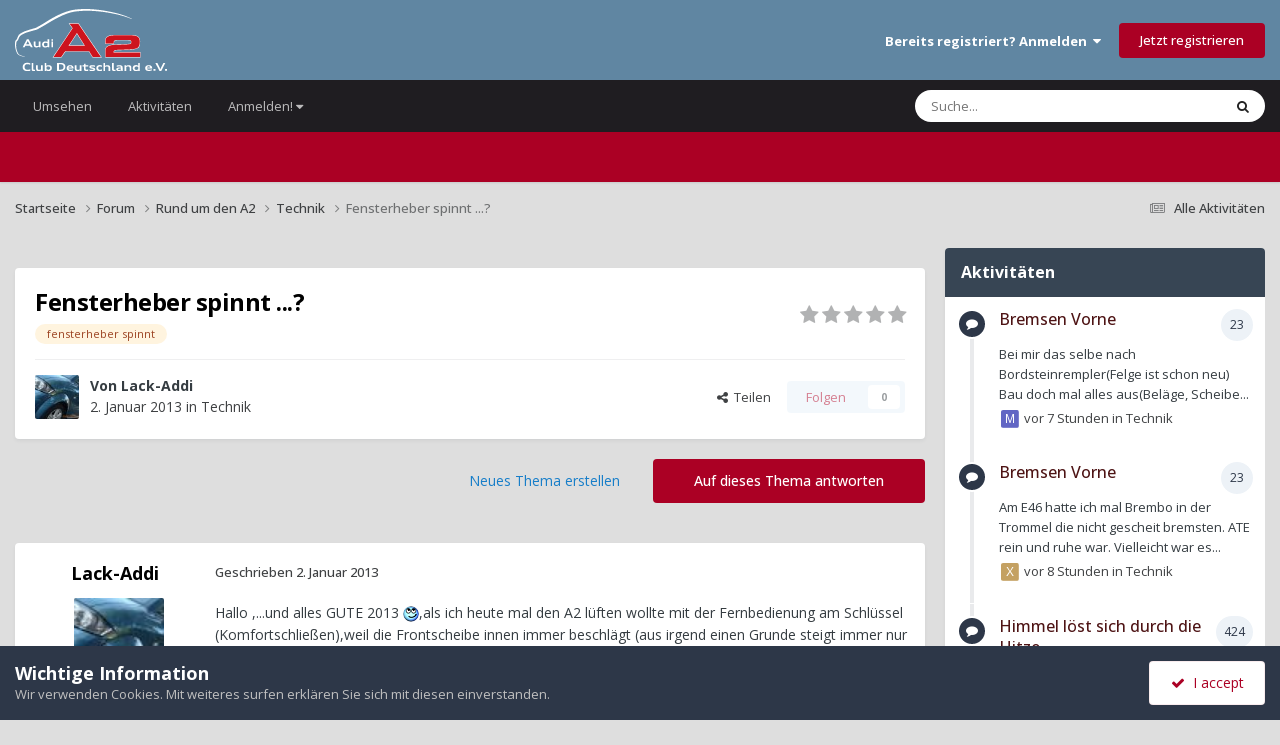

--- FILE ---
content_type: text/html;charset=UTF-8
request_url: https://a2-freun.de/forum/forums/topic/29282-fensterheber-spinnt/
body_size: 22432
content:
<!DOCTYPE html>
<html lang="de-DE" dir="ltr">
	<head>
		<meta charset="utf-8">
        
		<title>Fensterheber spinnt ...? - Technik - Audi-A2-Club-Deutschland e.V.</title>
		
		
		
		

	<meta name="viewport" content="width=device-width, initial-scale=1">


	
	
		<meta property="og:image" content="https://a2-freun.de/forum/uploads/monthly_2019_08/a2_logo.png.752421bd2979a5ba555ae9075dbe099a.png">
	


	<meta name="twitter:card" content="summary_large_image" />




	
		
			
				<meta property="og:title" content="Fensterheber spinnt ...?">
			
		
	

	
		
			
				<meta property="og:type" content="website">
			
		
	

	
		
			
				<meta property="og:url" content="https://a2-freun.de/forum/forums/topic/29282-fensterheber-spinnt/">
			
		
	

	
		
			
				<meta name="description" content="Hallo ,...und alles GUTE 2013 ,als ich heute mal den A2 lüften wollte mit der Fernbedienung am Schlüssel (Komfortschließen),weil die Frontscheibe innen immer beschlägt (aus irgend einen Grunde steigt immer nur an der Frontscheibe Feuchtigkeit auf aber Auto innen ist trocken) habe ich festgestellt...">
			
		
	

	
		
			
				<meta property="og:description" content="Hallo ,...und alles GUTE 2013 ,als ich heute mal den A2 lüften wollte mit der Fernbedienung am Schlüssel (Komfortschließen),weil die Frontscheibe innen immer beschlägt (aus irgend einen Grunde steigt immer nur an der Frontscheibe Feuchtigkeit auf aber Auto innen ist trocken) habe ich festgestellt...">
			
		
	

	
		
			
				<meta property="og:updated_time" content="2013-01-02T22:17:01Z">
			
		
	

	
		
			
				<meta name="keywords" content="fensterheber spinnt">
			
		
	

	
		
			
				<meta property="og:site_name" content="Audi-A2-Club-Deutschland e.V.">
			
		
	

	
		
			
				<meta property="og:locale" content="de_DE">
			
		
	


	
		<link rel="canonical" href="https://a2-freun.de/forum/forums/topic/29282-fensterheber-spinnt/" />
	

	
		<link as="style" rel="preload" href="https://a2-freun.de/forum/applications/core/interface/ckeditor/ckeditor/skins/ips/editor.css?t=P1PF" />
	

<link rel="alternate" type="application/rss+xml" title="Neu" href="https://a2-freun.de/forum/rss/1-new.xml/" />



<link rel="manifest" href="https://a2-freun.de/forum/manifest.webmanifest/">
<meta name="msapplication-config" content="https://a2-freun.de/forum/browserconfig.xml/">
<meta name="msapplication-starturl" content="/">
<meta name="application-name" content="Audi-A2-Club-Deutschland e.V.">
<meta name="apple-mobile-web-app-title" content="Audi-A2-Club-Deutschland e.V.">

	<meta name="theme-color" content="#6086a2">










<link rel="preload" href="//a2-freun.de/forum/applications/core/interface/font/fontawesome-webfont.woff2?v=4.7.0" as="font" crossorigin="anonymous">
		


	<link rel="preconnect" href="https://fonts.googleapis.com">
	<link rel="preconnect" href="https://fonts.gstatic.com" crossorigin>
	
		<link href="https://fonts.googleapis.com/css2?family=Open%20Sans:wght@300;400;500;600;700&display=swap" rel="stylesheet">
	



	<link rel='stylesheet' href='https://a2-freun.de/forum/uploads/css_built_17/341e4a57816af3ba440d891ca87450ff_framework.css?v=c12ad0e8a41763368160' media='all'>

	<link rel='stylesheet' href='https://a2-freun.de/forum/uploads/css_built_17/05e81b71abe4f22d6eb8d1a929494829_responsive.css?v=c12ad0e8a41763368160' media='all'>

	<link rel='stylesheet' href='https://a2-freun.de/forum/uploads/css_built_17/20446cf2d164adcc029377cb04d43d17_flags.css?v=c12ad0e8a41763368160' media='all'>

	<link rel='stylesheet' href='https://a2-freun.de/forum/uploads/css_built_17/90eb5adf50a8c640f633d47fd7eb1778_core.css?v=c12ad0e8a41763368160' media='all'>

	<link rel='stylesheet' href='https://a2-freun.de/forum/uploads/css_built_17/5a0da001ccc2200dc5625c3f3934497d_core_responsive.css?v=c12ad0e8a41763368160' media='all'>

	<link rel='stylesheet' href='https://a2-freun.de/forum/uploads/css_built_17/62e269ced0fdab7e30e026f1d30ae516_forums.css?v=c12ad0e8a41763368160' media='all'>

	<link rel='stylesheet' href='https://a2-freun.de/forum/uploads/css_built_17/76e62c573090645fb99a15a363d8620e_forums_responsive.css?v=c12ad0e8a41763368160' media='all'>

	<link rel='stylesheet' href='https://a2-freun.de/forum/uploads/css_built_17/ebdea0c6a7dab6d37900b9190d3ac77b_topics.css?v=c12ad0e8a41763368160' media='all'>

	<link rel='stylesheet' href='https://a2-freun.de/forum/uploads/css_built_17/b1f9d24f7b4118c81f3224fc37ea5714_streams_responsive.css?v=c12ad0e8a41763368160' media='all'>

	<link rel='stylesheet' href='https://a2-freun.de/forum/uploads/css_built_17/37c6452ea623de41c991284837957128_gallery.css?v=c12ad0e8a41763368160' media='all'>

	<link rel='stylesheet' href='https://a2-freun.de/forum/uploads/css_built_17/8a32dcbf06236254181d222455063219_global.css?v=c12ad0e8a41763368160' media='all'>

	<link rel='stylesheet' href='https://a2-freun.de/forum/uploads/css_built_17/22e9af7d7c6ac7ddc7db0f1b0d471efc_gallery_responsive.css?v=c12ad0e8a41763368160' media='all'>





<link rel='stylesheet' href='https://a2-freun.de/forum/uploads/css_built_17/258adbb6e4f3e83cd3b355f84e3fa002_custom.css?v=c12ad0e8a41763368160' media='all'>




		
		

	</head>
	<body class='ipsApp ipsApp_front ipsJS_none ipsClearfix' data-controller='core.front.core.app' data-message="" data-pageApp='forums' data-pageLocation='front' data-pageModule='forums' data-pageController='topic' data-pageID='29282'  >
		
        

        

		<a href='#ipsLayout_mainArea' class='ipsHide' title='Zum Hauptinhalt dieser Seite gehen' accesskey='m'>Zum Inhalt springen</a>
		





		<div id='ipsLayout_header' class='ipsClearfix'>
			<header>
				<div class='ipsLayout_container'>
					
<a href='https://a2-freun.de/forum/' id='elLogo' accesskey='1'><img src="https://a2-freun.de/forum/uploads/set_resources_17/55b88a4ddc2e0fa3f4a95a6c3652ad3a_a2-clublogo.svg" alt='Audi-A2-Club-Deutschland e.V.'></a>

					
						

	<ul id='elUserNav' class='ipsList_inline cSignedOut ipsResponsive_showDesktop'>
		
        
		
        
        
            
            <li id='elSignInLink'>
                <a href='https://a2-freun.de/forum/login/' data-ipsMenu-closeOnClick="false" data-ipsMenu id='elUserSignIn'>
                    Bereits registriert? Anmelden &nbsp;<i class='fa fa-caret-down'></i>
                </a>
                
<div id='elUserSignIn_menu' class='ipsMenu ipsMenu_auto ipsHide'>
	<form accept-charset='utf-8' method='post' action='https://a2-freun.de/forum/login/'>
		<input type="hidden" name="csrfKey" value="794ccb5b3b1eb3838c421fa18b20afad">
		<input type="hidden" name="ref" value="aHR0cHM6Ly9hMi1mcmV1bi5kZS9mb3J1bS9mb3J1bXMvdG9waWMvMjkyODItZmVuc3RlcmhlYmVyLXNwaW5udC8=">
		<div data-role="loginForm">
			
			
			
				
<div class="ipsPad ipsForm ipsForm_vertical">
	<h4 class="ipsType_sectionHead">Anmelden</h4>
	<br><br>
	<ul class='ipsList_reset'>
		<li class="ipsFieldRow ipsFieldRow_noLabel ipsFieldRow_fullWidth">
			
			
				<input type="email" placeholder="E-Mail-Adresse" name="auth" autocomplete="email">
			
		</li>
		<li class="ipsFieldRow ipsFieldRow_noLabel ipsFieldRow_fullWidth">
			<input type="password" placeholder="Passwort" name="password" autocomplete="current-password">
		</li>
		<li class="ipsFieldRow ipsFieldRow_checkbox ipsClearfix">
			<span class="ipsCustomInput">
				<input type="checkbox" name="remember_me" id="remember_me_checkbox" value="1" checked aria-checked="true">
				<span></span>
			</span>
			<div class="ipsFieldRow_content">
				<label class="ipsFieldRow_label" for="remember_me_checkbox">Angemeldet bleiben</label>
				<span class="ipsFieldRow_desc">Nicht empfohlen auf gemeinsam genutzten Computern</span>
			</div>
		</li>
		<li class="ipsFieldRow ipsFieldRow_fullWidth">
			<button type="submit" name="_processLogin" value="usernamepassword" class="ipsButton ipsButton_primary ipsButton_small" id="elSignIn_submit">Anmelden</button>
			
				<p class="ipsType_right ipsType_small">
					
						<a href='https://a2-freun.de/forum/lostpassword/' data-ipsDialog data-ipsDialog-title='Passwort vergessen?'>
					
					Passwort vergessen?</a>
				</p>
			
		</li>
	</ul>
</div>
			
		</div>
	</form>
</div>
            </li>
            
        
		
			<li>
				
					<a href='https://a2-freun.de/forum/register/'  id='elRegisterButton' class='ipsButton ipsButton_normal ipsButton_primary'>Jetzt registrieren</a>
				
			</li>
		
	</ul>

						
<ul class='ipsMobileHamburger ipsList_reset ipsResponsive_hideDesktop'>
	<li data-ipsDrawer data-ipsDrawer-drawerElem='#elMobileDrawer'>
		<a href='#'>
			
			
				
			
			
			
			<i class='fa fa-navicon'></i>
		</a>
	</li>
</ul>
					
				</div>
			</header>
			

	<nav data-controller='core.front.core.navBar' class=' ipsResponsive_showDesktop'>
		<div class='ipsNavBar_primary ipsLayout_container '>
			<ul data-role="primaryNavBar" class='ipsClearfix'>
				


	
		
		
		<li  id='elNavSecondary_1' data-role="navBarItem" data-navApp="core" data-navExt="CustomItem">
			
			
				<a href="https://a2-freun.de/forum/"  data-navItem-id="1" >
					Umsehen<span class='ipsNavBar_active__identifier'></span>
				</a>
			
			
				<ul class='ipsNavBar_secondary ipsHide' data-role='secondaryNavBar'>
					


	
		
		
		<li  id='elNavSecondary_10' data-role="navBarItem" data-navApp="core" data-navExt="Menu">
			
			
				<a href="#" id="elNavigation_10" data-ipsMenu data-ipsMenu-appendTo='#elNavSecondary_1' data-ipsMenu-activeClass='ipsNavActive_menu' data-navItem-id="10" >
					Alle Foren <i class="fa fa-caret-down"></i><span class='ipsNavBar_active__identifier'></span>
				</a>
				<ul id="elNavigation_10_menu" class="ipsMenu ipsMenu_auto ipsHide">
					

	
		
			<li class='ipsMenu_item' >
				<a href='https://a2-freun.de/forum/forums/' >
					Alle Foren
				</a>
			</li>
		
	

	
		
			<li class='ipsMenu_item' >
				<a href='https://a2-freun.de/forum/forums/forum/3-general/' >
					Allgemein
				</a>
			</li>
		
	

	
		
			<li class='ipsMenu_item' >
				<a href='https://a2-freun.de/forum/forums/forum/4-around-the-a2/' >
					Technische Foren - rund um den A2
				</a>
			</li>
		
	

	
		
			<li class='ipsMenu_item' >
				<a href='https://a2-freun.de/forum/forums/forum/14-basar/' >
					Basar
				</a>
			</li>
		
	

	

	

	

	

	

	
		
			<li class='ipsMenu_item' >
				<a href='https://a2-freun.de/forum/forums/forum/47-plauderecke/' >
					Plauderecke
				</a>
			</li>
		
	

	

				</ul>
			
			
		</li>
	
	

	
		
		
		<li  id='elNavSecondary_9' data-role="navBarItem" data-navApp="gallery" data-navExt="Gallery">
			
			
				<a href="https://a2-freun.de/forum/gallery/"  data-navItem-id="9" >
					Galerie<span class='ipsNavBar_active__identifier'></span>
				</a>
			
			
		</li>
	
	

	
		
		
		<li  id='elNavSecondary_11' data-role="navBarItem" data-navApp="calendar" data-navExt="Calendar">
			
			
				<a href="https://a2-freun.de/forum/events/"  data-navItem-id="11" >
					Kalender<span class='ipsNavBar_active__identifier'></span>
				</a>
			
			
		</li>
	
	

	
		
		
		<li  id='elNavSecondary_16' data-role="navBarItem" data-navApp="core" data-navExt="CustomItem">
			
			
				<a href="https://wiki.a2-freun.de"  data-navItem-id="16" >
					Wiki<span class='ipsNavBar_active__identifier'></span>
				</a>
			
			
		</li>
	
	

	
		
		
		<li  id='elNavSecondary_8' data-role="navBarItem" data-navApp="core" data-navExt="Menu">
			
			
				<a href="#" id="elNavigation_8" data-ipsMenu data-ipsMenu-appendTo='#elNavSecondary_1' data-ipsMenu-activeClass='ipsNavActive_menu' data-navItem-id="8" >
					Der Audi A2 Club <i class="fa fa-caret-down"></i><span class='ipsNavBar_active__identifier'></span>
				</a>
				<ul id="elNavigation_8_menu" class="ipsMenu ipsMenu_auto ipsHide">
					

	
		
			<li class='ipsMenu_item' >
				<a href='https://a2-freun.de/forum/mitglied_werden/' >
					Mitglied werden!
				</a>
			</li>
		
	

	
		
			<li class='ipsMenu_item' >
				<a href='https://a2-freun.de/forum/vorstand/' >
					Vorstand
				</a>
			</li>
		
	

	
		
			<li class='ipsMenu_item' >
				<a href='https://a2-freun.de/forum/impressum/' >
					Impressum
				</a>
			</li>
		
	

	
		
			<li class='ipsMenu_item' >
				<a href='https://a2-freun.de/forum/privacy-policy/' >
					Datenschutzerklärung
				</a>
			</li>
		
	

				</ul>
			
			
		</li>
	
	

	
		
		
		<li  id='elNavSecondary_12' data-role="navBarItem" data-navApp="core" data-navExt="Menu">
			
			
				<a href="#" id="elNavigation_12" data-ipsMenu data-ipsMenu-appendTo='#elNavSecondary_1' data-ipsMenu-activeClass='ipsNavActive_menu' data-navItem-id="12" >
					Community <i class="fa fa-caret-down"></i><span class='ipsNavBar_active__identifier'></span>
				</a>
				<ul id="elNavigation_12_menu" class="ipsMenu ipsMenu_auto ipsHide">
					

	
		
			<li class='ipsMenu_item' >
				<a href='https://a2-freun.de/forum/boardregeln/' >
					Boardregeln
				</a>
			</li>
		
	

	
		
			<li class='ipsMenu_item' >
				<a href='https://a2-freun.de/forum/basarregeln/' >
					Basarregeln
				</a>
			</li>
		
	

	

	
		
			<li class='ipsMenu_item' >
				<a href='https://a2-freun.de/forum/staff/' >
					Teammitglieder
				</a>
			</li>
		
	

	
		
			<li class='ipsMenu_item' >
				<a href='https://a2-freun.de/forum/contact/' >
					Administratoren-Kontakt
				</a>
			</li>
		
	

				</ul>
			
			
		</li>
	
	

					<li class='ipsHide' id='elNavigationMore_1' data-role='navMore'>
						<a href='#' data-ipsMenu data-ipsMenu-appendTo='#elNavigationMore_1' id='elNavigationMore_1_dropdown'>Mehr <i class='fa fa-caret-down'></i></a>
						<ul class='ipsHide ipsMenu ipsMenu_auto' id='elNavigationMore_1_dropdown_menu' data-role='moreDropdown'></ul>
					</li>
				</ul>
			
		</li>
	
	

	
		
		
		<li  id='elNavSecondary_2' data-role="navBarItem" data-navApp="core" data-navExt="CustomItem">
			
			
				<a href="https://a2-freun.de/forum/discover/"  data-navItem-id="2" >
					Aktivitäten<span class='ipsNavBar_active__identifier'></span>
				</a>
			
			
				<ul class='ipsNavBar_secondary ipsHide' data-role='secondaryNavBar'>
					


	
	

	
	

	
		
		
		<li  id='elNavSecondary_4' data-role="navBarItem" data-navApp="core" data-navExt="YourActivityStreams">
			
			
				<a href="#" id="elNavigation_4" data-ipsMenu data-ipsMenu-appendTo='#elNavSecondary_2' data-ipsMenu-activeClass='ipsNavActive_menu' data-navItem-id="4" >
					Meine Aktivitäten-Streams <i class="fa fa-caret-down"></i><span class='ipsNavBar_active__identifier'></span>
				</a>
				<ul id="elNavigation_4_menu" class="ipsMenu ipsMenu_auto ipsHide">
					

	
		
			<li class='ipsMenu_item' data-streamid='48'>
				<a href='https://a2-freun.de/forum/discover/48/' >
					neue Posts seit Gestern
				</a>
			</li>
		
	

				</ul>
			
			
		</li>
	
	

	
	

	
		
		
		<li  id='elNavSecondary_33' data-role="navBarItem" data-navApp="core" data-navExt="Menu">
			
			
				<a href="#" id="elNavigation_33" data-ipsMenu data-ipsMenu-appendTo='#elNavSecondary_2' data-ipsMenu-activeClass='ipsNavActive_menu' data-navItem-id="33" >
					Voreingestellten Suchtypen <i class="fa fa-caret-down"></i><span class='ipsNavBar_active__identifier'></span>
				</a>
				<ul id="elNavigation_33_menu" class="ipsMenu ipsMenu_auto ipsHide">
					

	

	

				</ul>
			
			
		</li>
	
	

	
	

	
		
		
		<li  id='elNavSecondary_7' data-role="navBarItem" data-navApp="core" data-navExt="Search">
			
			
				<a href="https://a2-freun.de/forum/search/"  data-navItem-id="7" >
					Suche<span class='ipsNavBar_active__identifier'></span>
				</a>
			
			
		</li>
	
	

					<li class='ipsHide' id='elNavigationMore_2' data-role='navMore'>
						<a href='#' data-ipsMenu data-ipsMenu-appendTo='#elNavigationMore_2' id='elNavigationMore_2_dropdown'>Mehr <i class='fa fa-caret-down'></i></a>
						<ul class='ipsHide ipsMenu ipsMenu_auto' id='elNavigationMore_2_dropdown_menu' data-role='moreDropdown'></ul>
					</li>
				</ul>
			
		</li>
	
	

	
		
		
		<li  id='elNavSecondary_56' data-role="navBarItem" data-navApp="core" data-navExt="Menu">
			
			
				<a href="#" id="elNavigation_56" data-ipsMenu data-ipsMenu-appendTo='#elNavSecondary_56' data-ipsMenu-activeClass='ipsNavActive_menu' data-navItem-id="56" >
					Anmelden! <i class="fa fa-caret-down"></i><span class='ipsNavBar_active__identifier'></span>
				</a>
				<ul id="elNavigation_56_menu" class="ipsMenu ipsMenu_auto ipsHide">
					

	
		
			<li class='ipsMenu_item' >
				<a href='https://a2-freun.de/forum/register/' target='_blank' rel="noopener">
					Benutzername erstellen
				</a>
			</li>
		
	

	
		
			<li class='ipsMenu_item' >
				<a href='https://a2-freun.de/forum/login/' target='_blank' rel="noopener">
					Login
				</a>
			</li>
		
	

	
		
			<li class='ipsMenu_item' >
				<a href='https://a2-freun.de/forum/register/' target='_blank' rel="noopener">
					Benutzername erstellen
				</a>
			</li>
		
	

				</ul>
			
			
		</li>
	
	

				<li class='ipsHide' id='elNavigationMore' data-role='navMore'>
					<a href='#' data-ipsMenu data-ipsMenu-appendTo='#elNavigationMore' id='elNavigationMore_dropdown'>Mehr</a>
					<ul class='ipsNavBar_secondary ipsHide' data-role='secondaryNavBar'>
						<li class='ipsHide' id='elNavigationMore_more' data-role='navMore'>
							<a href='#' data-ipsMenu data-ipsMenu-appendTo='#elNavigationMore_more' id='elNavigationMore_more_dropdown'>Mehr <i class='fa fa-caret-down'></i></a>
							<ul class='ipsHide ipsMenu ipsMenu_auto' id='elNavigationMore_more_dropdown_menu' data-role='moreDropdown'></ul>
						</li>
					</ul>
				</li>
			</ul>
			

	<div id="elSearchWrapper">
		<div id='elSearch' data-controller="core.front.core.quickSearch">
			<form accept-charset='utf-8' action='//a2-freun.de/forum/search/?do=quicksearch' method='post'>
                <input type='search' id='elSearchField' placeholder='Suche...' name='q' autocomplete='off' aria-label='Suche'>
                <details class='cSearchFilter'>
                    <summary class='cSearchFilter__text'></summary>
                    <ul class='cSearchFilter__menu'>
                        
                        <li><label><input type="radio" name="type" value="all" ><span class='cSearchFilter__menuText'>Überall</span></label></li>
                        
                            
                                <li><label><input type="radio" name="type" value='contextual_{&quot;type&quot;:&quot;forums_topic&quot;,&quot;nodes&quot;:11}' checked><span class='cSearchFilter__menuText'>Dieses Forum</span></label></li>
                            
                                <li><label><input type="radio" name="type" value='contextual_{&quot;type&quot;:&quot;forums_topic&quot;,&quot;item&quot;:29282}' checked><span class='cSearchFilter__menuText'>Dieses Thema</span></label></li>
                            
                        
                        
                            <li><label><input type="radio" name="type" value="cms_pages_pageitem"><span class='cSearchFilter__menuText'>Seiten</span></label></li>
                        
                            <li><label><input type="radio" name="type" value="cms_records1"><span class='cSearchFilter__menuText'>Artikel</span></label></li>
                        
                            <li><label><input type="radio" name="type" value="gallery_image"><span class='cSearchFilter__menuText'>Bilder</span></label></li>
                        
                            <li><label><input type="radio" name="type" value="gallery_album_item"><span class='cSearchFilter__menuText'>Alben</span></label></li>
                        
                            <li><label><input type="radio" name="type" value="forums_topic"><span class='cSearchFilter__menuText'>Themen</span></label></li>
                        
                            <li><label><input type="radio" name="type" value="calendar_event"><span class='cSearchFilter__menuText'>Termine</span></label></li>
                        
                            <li><label><input type="radio" name="type" value="core_members"><span class='cSearchFilter__menuText'>Benutzer</span></label></li>
                        
                    </ul>
                </details>
				<button class='cSearchSubmit' type="submit" aria-label='Suche'><i class="fa fa-search"></i></button>
			</form>
		</div>
	</div>

		</div>
	</nav>

			
<ul id='elMobileNav' class='ipsResponsive_hideDesktop' data-controller='core.front.core.mobileNav'>
	
		
			
			
				
				
			
				
				
			
				
					<li id='elMobileBreadcrumb'>
						<a href='https://a2-freun.de/forum/forums/forum/11-technik/'>
							<span>Technik</span>
						</a>
					</li>
				
				
			
				
				
			
		
	
	
	
	<li >
		<a data-action="defaultStream" href='https://a2-freun.de/forum/discover/'><i class="fa fa-newspaper-o" aria-hidden="true"></i></a>
	</li>

	

	
		<li class='ipsJS_show'>
			<a href='https://a2-freun.de/forum/search/'><i class='fa fa-search'></i></a>
		</li>
	
</ul>
		</div>
		<main id='ipsLayout_body' class='ipsLayout_container'>
			<div id='ipsLayout_contentArea'>
				<div id='ipsLayout_contentWrapper'>
					
<nav class='ipsBreadcrumb ipsBreadcrumb_top ipsFaded_withHover'>
	

	<ul class='ipsList_inline ipsPos_right'>
		
		<li >
			<a data-action="defaultStream" class='ipsType_light '  href='https://a2-freun.de/forum/discover/'><i class="fa fa-newspaper-o" aria-hidden="true"></i> <span>Alle Aktivitäten</span></a>
		</li>
		
	</ul>

	<ul data-role="breadcrumbList">
		<li>
			<a title="Startseite" href='https://a2-freun.de/forum/'>
				<span>Startseite <i class='fa fa-angle-right'></i></span>
			</a>
		</li>
		
		
			<li>
				
					<a href='https://a2-freun.de/forum/forums/'>
						<span>Forum <i class='fa fa-angle-right' aria-hidden="true"></i></span>
					</a>
				
			</li>
		
			<li>
				
					<a href='https://a2-freun.de/forum/forums/forum/4-around-the-a2/'>
						<span>Rund um den A2 <i class='fa fa-angle-right' aria-hidden="true"></i></span>
					</a>
				
			</li>
		
			<li>
				
					<a href='https://a2-freun.de/forum/forums/forum/11-technik/'>
						<span>Technik <i class='fa fa-angle-right' aria-hidden="true"></i></span>
					</a>
				
			</li>
		
			<li>
				
					Fensterheber spinnt ...?
				
			</li>
		
	</ul>
</nav>
					
					<div id='ipsLayout_mainArea'>
						
						
						
						

	




	<div class='cWidgetContainer '  data-role='widgetReceiver' data-orientation='horizontal' data-widgetArea='header'>
		<ul class='ipsList_reset'>
			
				
					
					<li class='ipsWidget ipsWidget_horizontal ipsBox  ipsWidgetHide ipsHide ipsResponsive_block' data-blockID='app_forums_hotTopics_0ylw882k2' data-blockConfig="true" data-blockTitle="Aktuell beliebt" data-blockErrorMessage="Dieser Block kann nicht angezeigt werden. Er benötigt eine Konfiguration, kann auf dieser Seite nicht dargestellt werden, oder wird erst nach einem erneuten Seitenaufruf dargestellt."  data-controller='core.front.widgets.block'></li>
				
			
		</ul>
	</div>

						



<div class="ipsPageHeader ipsResponsive_pull ipsBox ipsPadding sm:ipsPadding:half ipsMargin_bottom">
		
	
	<div class="ipsFlex ipsFlex-ai:center ipsFlex-fw:wrap ipsGap:4">
		<div class="ipsFlex-flex:11">
			<h1 class="ipsType_pageTitle ipsContained_container">
				

				
				
					<span class="ipsType_break ipsContained">
						<span>Fensterheber spinnt ...?</span>
					</span>
				
			</h1>
			
			
				


	
		<ul class='ipsTags ipsList_inline ' >
			
				
					

<li >
	
	<a href="https://a2-freun.de/forum/tags/fensterheber%20spinnt/" class='ipsTag' title="Weitere Inhalte finden, die mit 'fensterheber spinnt' markiert sind" rel="tag" data-tag-label="fensterheber spinnt"><span>fensterheber spinnt</span></a>
	
</li>
				
			
			
		</ul>
		
	

			
		</div>
		
			<div class="ipsFlex-flex:00 ipsType_light">
				
				
<div  class='ipsClearfix ipsRating  ipsRating_veryLarge'>
	
	<ul class='ipsRating_collective'>
		
			
				<li class='ipsRating_off'>
					<i class='fa fa-star'></i>
				</li>
			
		
			
				<li class='ipsRating_off'>
					<i class='fa fa-star'></i>
				</li>
			
		
			
				<li class='ipsRating_off'>
					<i class='fa fa-star'></i>
				</li>
			
		
			
				<li class='ipsRating_off'>
					<i class='fa fa-star'></i>
				</li>
			
		
			
				<li class='ipsRating_off'>
					<i class='fa fa-star'></i>
				</li>
			
		
	</ul>
</div>
			</div>
		
	</div>
	<hr class="ipsHr">
	<div class="ipsPageHeader__meta ipsFlex ipsFlex-jc:between ipsFlex-ai:center ipsFlex-fw:wrap ipsGap:3">
		<div class="ipsFlex-flex:11">
			<div class="ipsPhotoPanel ipsPhotoPanel_mini ipsPhotoPanel_notPhone ipsClearfix">
				


	<a href="https://a2-freun.de/forum/profile/17417-lack-addi/" rel="nofollow" data-ipsHover data-ipsHover-width="370" data-ipsHover-target="https://a2-freun.de/forum/profile/17417-lack-addi/?do=hovercard" class="ipsUserPhoto ipsUserPhoto_mini" title="Zum Profil von Lack-Addi">
		<img src='https://a2-freun.de/forum/uploads/monthly_2017_02/DSCI0002.thumb.JPG.41765d0c94ea165136c134db8a1dc6e9.JPG' alt='Lack-Addi' loading="lazy">
	</a>

				<div>
					<p class="ipsType_reset ipsType_blendLinks">
						<span class="ipsType_normal">
						
							<strong>Von 


<a href='https://a2-freun.de/forum/profile/17417-lack-addi/' rel="nofollow" data-ipsHover data-ipsHover-width='370' data-ipsHover-target='https://a2-freun.de/forum/profile/17417-lack-addi/?do=hovercard&amp;referrer=https%253A%252F%252Fa2-freun.de%252Fforum%252Fforums%252Ftopic%252F29282-fensterheber-spinnt%252F' title="Zum Profil von Lack-Addi" class="ipsType_break">Lack-Addi</a></strong><br>
							<span class="ipsType_light"><time datetime='2013-01-02T21:48:16Z' title='02.01.2013 21:48' data-short='13 Jr.'>2. Januar 2013</time> in <a href="https://a2-freun.de/forum/forums/forum/11-technik/">Technik</a></span>
						
						</span>
					</p>
				</div>
			</div>
		</div>
		
			<div class="ipsFlex-flex:01 ipsResponsive_hidePhone">
				<div class="ipsShareLinks">
					
						


    <a href='#elShareItem_437319465_menu' id='elShareItem_437319465' data-ipsMenu class='ipsShareButton ipsButton ipsButton_verySmall ipsButton_link ipsButton_link--light'>
        <span><i class='fa fa-share-alt'></i></span> &nbsp;Teilen
    </a>

    <div class='ipsPadding ipsMenu ipsMenu_normal ipsHide' id='elShareItem_437319465_menu' data-controller="core.front.core.sharelink">
        
        
        <span data-ipsCopy data-ipsCopy-flashmessage>
            <a href="https://a2-freun.de/forum/forums/topic/29282-fensterheber-spinnt/" class="ipsButton ipsButton_light ipsButton_small ipsButton_fullWidth" data-role="copyButton" data-clipboard-text="https://a2-freun.de/forum/forums/topic/29282-fensterheber-spinnt/" data-ipstooltip title='Copy Link to Clipboard'><i class="fa fa-clone"></i> https://a2-freun.de/forum/forums/topic/29282-fensterheber-spinnt/</a>
        </span>
        <ul class='ipsShareLinks ipsMargin_top:half'>
            
                <li>
<a href="https://x.com/share?url=https%3A%2F%2Fa2-freun.de%2Fforum%2Fforums%2Ftopic%2F29282-fensterheber-spinnt%2F" class="cShareLink cShareLink_x" target="_blank" data-role="shareLink" title='Share on X' data-ipsTooltip rel='nofollow noopener'>
    <i class="fa fa-x"></i>
</a></li>
            
                <li>
<a href="https://www.facebook.com/sharer/sharer.php?u=https%3A%2F%2Fa2-freun.de%2Fforum%2Fforums%2Ftopic%2F29282-fensterheber-spinnt%2F" class="cShareLink cShareLink_facebook" target="_blank" data-role="shareLink" title='Auf Facebook teilen' data-ipsTooltip rel='noopener nofollow'>
	<i class="fa fa-facebook"></i>
</a></li>
            
        </ul>
        
            <hr class='ipsHr'>
            <button class='ipsHide ipsButton ipsButton_verySmall ipsButton_light ipsButton_fullWidth ipsMargin_top:half' data-controller='core.front.core.webshare' data-role='webShare' data-webShareTitle='Fensterheber spinnt ...?' data-webShareText='Fensterheber spinnt ...?' data-webShareUrl='https://a2-freun.de/forum/forums/topic/29282-fensterheber-spinnt/'>Mehr Sharing-Optionen...</button>
        
    </div>

					
					
                    

					



					

<div data-followApp='forums' data-followArea='topic' data-followID='29282' data-controller='core.front.core.followButton'>
	

	<a href='https://a2-freun.de/forum/login/' rel="nofollow" class="ipsFollow ipsPos_middle ipsButton ipsButton_light ipsButton_verySmall ipsButton_disabled" data-role="followButton" data-ipsTooltip title='Anmelden, um diesem Inhalt zu folgen'>
		<span>Folgen</span>
		<span class='ipsCommentCount'>0</span>
	</a>

</div>
				</div>
			</div>
					
	</div>
	
	
</div>








<div class="ipsClearfix">
	<ul class="ipsToolList ipsToolList_horizontal ipsClearfix ipsSpacer_both ">

		
			<li class="ipsToolList_primaryAction">
				<span data-controller="forums.front.topic.reply">
					
						<a href="#replyForm" rel="nofollow" class="ipsButton ipsButton_important ipsButton_medium ipsButton_fullWidth" data-action="replyToTopic">Auf dieses Thema antworten</a>
					
				</span>
			</li>
		
		
			<li class="ipsResponsive_hidePhone">
				
					<a href="https://a2-freun.de/forum/forums/forum/11-technik/?do=add" rel="nofollow" class="ipsButton ipsButton_link ipsButton_medium ipsButton_fullWidth" title="Neues Thema in diesem Forum erstellen">Neues Thema erstellen</a>
				
			</li>
		
		
	</ul>
</div>

<div id="comments" data-controller="core.front.core.commentFeed,forums.front.topic.view, core.front.core.ignoredComments" data-autopoll data-baseurl="https://a2-freun.de/forum/forums/topic/29282-fensterheber-spinnt/" data-lastpage data-feedid="topic-29282" class="cTopic ipsClear ipsSpacer_top">
	
			
	

	

<div data-controller='core.front.core.recommendedComments' data-url='https://a2-freun.de/forum/forums/topic/29282-fensterheber-spinnt/?recommended=comments' class='ipsRecommendedComments ipsHide'>
	<div data-role="recommendedComments">
		<h2 class='ipsType_sectionHead ipsType_large ipsType_bold ipsMargin_bottom'>Empfohlene Beiträge</h2>
		
	</div>
</div>
	
	<div id="elPostFeed" data-role="commentFeed" data-controller="core.front.core.moderation" >
		<form action="https://a2-freun.de/forum/forums/topic/29282-fensterheber-spinnt/?csrfKey=794ccb5b3b1eb3838c421fa18b20afad&amp;do=multimodComment" method="post" data-ipspageaction data-role="moderationTools">
			
			
				

					

					
					



<a id='findComment-529902'></a>
<a id='comment-529902'></a>
<article  id='elComment_529902' class='cPost ipsBox ipsResponsive_pull  ipsComment  ipsComment_parent ipsClearfix ipsClear ipsColumns ipsColumns_noSpacing ipsColumns_collapsePhone    '>
	

	

	<div class='cAuthorPane_mobile ipsResponsive_showPhone'>
		<div class='cAuthorPane_photo'>
			<div class='cAuthorPane_photoWrap'>
				


	<a href="https://a2-freun.de/forum/profile/17417-lack-addi/" rel="nofollow" data-ipsHover data-ipsHover-width="370" data-ipsHover-target="https://a2-freun.de/forum/profile/17417-lack-addi/?do=hovercard" class="ipsUserPhoto ipsUserPhoto_large" title="Zum Profil von Lack-Addi">
		<img src='https://a2-freun.de/forum/uploads/monthly_2017_02/DSCI0002.thumb.JPG.41765d0c94ea165136c134db8a1dc6e9.JPG' alt='Lack-Addi' loading="lazy">
	</a>

				
				
			</div>
		</div>
		<div class='cAuthorPane_content'>
			<h3 class='ipsType_sectionHead cAuthorPane_author ipsType_break ipsType_blendLinks ipsFlex ipsFlex-ai:center'>
				


<a href='https://a2-freun.de/forum/profile/17417-lack-addi/' rel="nofollow" data-ipsHover data-ipsHover-width='370' data-ipsHover-target='https://a2-freun.de/forum/profile/17417-lack-addi/?do=hovercard&amp;referrer=https%253A%252F%252Fa2-freun.de%252Fforum%252Fforums%252Ftopic%252F29282-fensterheber-spinnt%252F' title="Zum Profil von Lack-Addi" class="ipsType_break"><span style='color:#ababab'>Lack-Addi</span></a>
			</h3>
			<div class='ipsType_light ipsType_reset'>
			    <a href='https://a2-freun.de/forum/forums/topic/29282-fensterheber-spinnt/#findComment-529902' rel="nofollow" class='ipsType_blendLinks'>Geschrieben <time datetime='2013-01-02T21:48:16Z' title='02.01.2013 21:48' data-short='13 Jr.'>2. Januar 2013</time></a>
				
			</div>
		</div>
	</div>
	<aside class='ipsComment_author cAuthorPane ipsColumn ipsColumn_medium ipsResponsive_hidePhone'>
		<h3 class='ipsType_sectionHead cAuthorPane_author ipsType_blendLinks ipsType_break'><strong>


<a href='https://a2-freun.de/forum/profile/17417-lack-addi/' rel="nofollow" data-ipsHover data-ipsHover-width='370' data-ipsHover-target='https://a2-freun.de/forum/profile/17417-lack-addi/?do=hovercard&amp;referrer=https%253A%252F%252Fa2-freun.de%252Fforum%252Fforums%252Ftopic%252F29282-fensterheber-spinnt%252F' title="Zum Profil von Lack-Addi" class="ipsType_break">Lack-Addi</a></strong>
			
		</h3>
		<ul class='cAuthorPane_info ipsList_reset'>
			<li data-role='photo' class='cAuthorPane_photo'>
				<div class='cAuthorPane_photoWrap'>
					


	<a href="https://a2-freun.de/forum/profile/17417-lack-addi/" rel="nofollow" data-ipsHover data-ipsHover-width="370" data-ipsHover-target="https://a2-freun.de/forum/profile/17417-lack-addi/?do=hovercard" class="ipsUserPhoto ipsUserPhoto_large" title="Zum Profil von Lack-Addi">
		<img src='https://a2-freun.de/forum/uploads/monthly_2017_02/DSCI0002.thumb.JPG.41765d0c94ea165136c134db8a1dc6e9.JPG' alt='Lack-Addi' loading="lazy">
	</a>

					
					
				</div>
			</li>
			
				<li data-role='group'><span style='color:#ababab'>Benutzer</span></li>
				
			
			
				<li data-role='stats' class='ipsMargin_top'>
					<ul class="ipsList_reset ipsType_light ipsFlex ipsFlex-ai:center ipsFlex-jc:center ipsGap_row:2 cAuthorPane_stats">
						<li>
							
								<a href="https://a2-freun.de/forum/profile/17417-lack-addi/content/" rel="nofollow" title="219 Beiträge" data-ipsTooltip class="ipsType_blendLinks">
							
								<i class="fa fa-comment"></i> 219
							
								</a>
							
						</li>
						
							<li>
								
									<a href='https://a2-freun.de/forum/profile/17417-lack-addi/solutions/' rel="nofollow" title="Zahl der gelösten Fälle" data-ipsTooltip class='ipsType_blendLinks'>
										
									   <i class='fa fa-check-circle'></i> 1
								
									</a>
								
							</li>
						
					</ul>
				</li>
			
			
				

	
	<li data-role='custom-field' class='ipsResponsive_hidePhone ipsType_break'>
		
1.4 Benz.
	</li>
	

	
	<li data-role='custom-field' class='ipsResponsive_hidePhone ipsType_break'>
		
Ort: Ingolstadt
	</li>
	

			
		</ul>
	</aside>
	<div class='ipsColumn ipsColumn_fluid ipsMargin:none'>
		

<div id='comment-529902_wrap' data-controller='core.front.core.comment' data-commentApp='forums' data-commentType='forums' data-commentID="529902" data-quoteData='{&quot;userid&quot;:17417,&quot;username&quot;:&quot;Lack-Addi&quot;,&quot;timestamp&quot;:1357163296,&quot;contentapp&quot;:&quot;forums&quot;,&quot;contenttype&quot;:&quot;forums&quot;,&quot;contentid&quot;:29282,&quot;contentclass&quot;:&quot;forums_Topic&quot;,&quot;contentcommentid&quot;:529902}' class='ipsComment_content ipsType_medium'>

	<div class='ipsComment_meta ipsType_light ipsFlex ipsFlex-ai:center ipsFlex-jc:between ipsFlex-fd:row-reverse'>
		<div class='ipsType_light ipsType_reset ipsType_blendLinks ipsComment_toolWrap'>
			<div class='ipsResponsive_hidePhone ipsComment_badges'>
				<ul class='ipsList_reset ipsFlex ipsFlex-jc:end ipsFlex-fw:wrap ipsGap:2 ipsGap_row:1'>
					
					
					
					
					
				</ul>
			</div>
			<ul class='ipsList_reset ipsComment_tools'>
				<li>
					<a href='#elControls_529902_menu' class='ipsComment_ellipsis' id='elControls_529902' title='Mehr Optionen...' data-ipsMenu data-ipsMenu-appendTo='#comment-529902_wrap'><i class='fa fa-ellipsis-h'></i></a>
					<ul id='elControls_529902_menu' class='ipsMenu ipsMenu_narrow ipsHide'>
						
						
                        
						
						
						
							
								
							
							
							
							
							
							
						
					</ul>
				</li>
				
			</ul>
		</div>

		<div class='ipsType_reset ipsResponsive_hidePhone'>
		   
		   Geschrieben <time datetime='2013-01-02T21:48:16Z' title='02.01.2013 21:48' data-short='13 Jr.'>2. Januar 2013</time>
		   
			
			<span class='ipsResponsive_hidePhone'>
				
				
			</span>
		</div>
	</div>

	

    

	<div class='cPost_contentWrap'>
		
		<div data-role='commentContent' class='ipsType_normal ipsType_richText ipsPadding_bottom ipsContained' data-controller='core.front.core.lightboxedImages'>
			
<p>Hallo ,...und alles GUTE 2013 <img src="https://a2-freun.de/forum/uploads/emoticons/rolleyes.gif.e9a2b0f2f041018a13fc7a91c940d6ed.gif" alt=":rolleyes:" />,als ich heute mal den A2 lüften wollte mit der Fernbedienung am Schlüssel (Komfortschließen),weil die Frontscheibe innen immer beschlägt (aus irgend einen Grunde steigt immer nur an der Frontscheibe Feuchtigkeit auf aber Auto innen ist trocken) habe ich festgestellt,daß die Scheiben nicht gleichmäßig runter fahren rechts mehr wie links und dann beim schließen fahren alle beide hoch und rechts öffnet wieder so 10cm und bleibt so <img src="https://a2-freun.de/forum/uploads/emoticons/confused.gif.89d90d11e101345f23db8e9079d0ec09.gif" alt=":confused:" /> nach mehrmaligen Versuchen ganz runter und wieder ganz hoch immer das gleiche,habe dann mit Zündung an ,  mit Taster an der Fahrertür mit mehrmaligen hochtippen  die rechte  Seite geschlossen!</p>
<p>Was kann ich tun? Grundeinstellung des KSG oder ??? keine Ahnung</p>
<p>ich glaub das Thema ist hier bekannt  habe aber in der Suche nichts passendes gefunden...</p>
<p>Bitte um Hilfe und Ratschläge Danke <img src="https://a2-freun.de/forum/uploads/emoticons/sad.png" alt=":(" srcset="https://a2-freun.de/forum/uploads/emoticons/sad@2x.png 2x" width="20" height="20" />, ach so VCDS habe ich...werd morgen mal Fehler auslesen:cool:</p>


			
		</div>

		
			<div class='ipsItemControls'>
				
					
						

	<div data-controller='core.front.core.reaction' class='ipsItemControls_right ipsClearfix '>	
		<div class='ipsReact ipsPos_right'>
			
				
				<div class='ipsReact_blurb ipsHide' data-role='reactionBlurb'>
					
				</div>
			
			
			
		</div>
	</div>

					
				
				<ul class='ipsComment_controls ipsClearfix ipsItemControls_left' data-role="commentControls">
					
						
						
							<li data-ipsQuote-editor='topic_comment' data-ipsQuote-target='#comment-529902' class='ipsJS_show'>
								<button class='ipsButton ipsButton_light ipsButton_verySmall ipsButton_narrow cMultiQuote ipsHide' data-action='multiQuoteComment' data-ipsTooltip data-ipsQuote-multiQuote data-mqId='mq529902' title='Mehrfachzitat'><i class='fa fa-plus'></i></button>
							</li>
							<li data-ipsQuote-editor='topic_comment' data-ipsQuote-target='#comment-529902' class='ipsJS_show'>
								<a href='#' data-action='quoteComment' data-ipsQuote-singleQuote>Zitieren</a>
							</li>
						
						
						
												
					
					<li class='ipsHide' data-role='commentLoading'>
						<span class='ipsLoading ipsLoading_tiny ipsLoading_noAnim'></span>
					</li>
				</ul>
			</div>
		

		
	</div>

	
    
</div>
	</div>
</article>
					
					
					
				

					

					
					



<a id='findComment-529914'></a>
<a id='comment-529914'></a>
<article  id='elComment_529914' class='cPost ipsBox ipsResponsive_pull  ipsComment  ipsComment_parent ipsClearfix ipsClear ipsColumns ipsColumns_noSpacing ipsColumns_collapsePhone    '>
	

	

	<div class='cAuthorPane_mobile ipsResponsive_showPhone'>
		<div class='cAuthorPane_photo'>
			<div class='cAuthorPane_photoWrap'>
				


	<a href="https://a2-freun.de/forum/profile/3059-dertimo/" rel="nofollow" data-ipsHover data-ipsHover-width="370" data-ipsHover-target="https://a2-freun.de/forum/profile/3059-dertimo/?do=hovercard" class="ipsUserPhoto ipsUserPhoto_large" title="Zum Profil von DerTimo">
		<img src='https://a2-freun.de/forum/uploads/monthly_2017_02/20130508_181219.thumb.jpg.a82cfbb15a77a4f8d8af2f10021c584a.jpg' alt='DerTimo' loading="lazy">
	</a>

				
				
			</div>
		</div>
		<div class='cAuthorPane_content'>
			<h3 class='ipsType_sectionHead cAuthorPane_author ipsType_break ipsType_blendLinks ipsFlex ipsFlex-ai:center'>
				


<a href='https://a2-freun.de/forum/profile/3059-dertimo/' rel="nofollow" data-ipsHover data-ipsHover-width='370' data-ipsHover-target='https://a2-freun.de/forum/profile/3059-dertimo/?do=hovercard&amp;referrer=https%253A%252F%252Fa2-freun.de%252Fforum%252Fforums%252Ftopic%252F29282-fensterheber-spinnt%252F' title="Zum Profil von DerTimo" class="ipsType_break"><span style='color:#ababab'>DerTimo</span></a>
			</h3>
			<div class='ipsType_light ipsType_reset'>
			    <a href='https://a2-freun.de/forum/forums/topic/29282-fensterheber-spinnt/#findComment-529914' rel="nofollow" class='ipsType_blendLinks'>Geschrieben <time datetime='2013-01-02T22:00:42Z' title='02.01.2013 22:00' data-short='13 Jr.'>2. Januar 2013</time></a>
				
			</div>
		</div>
	</div>
	<aside class='ipsComment_author cAuthorPane ipsColumn ipsColumn_medium ipsResponsive_hidePhone'>
		<h3 class='ipsType_sectionHead cAuthorPane_author ipsType_blendLinks ipsType_break'><strong>


<a href='https://a2-freun.de/forum/profile/3059-dertimo/' rel="nofollow" data-ipsHover data-ipsHover-width='370' data-ipsHover-target='https://a2-freun.de/forum/profile/3059-dertimo/?do=hovercard&amp;referrer=https%253A%252F%252Fa2-freun.de%252Fforum%252Fforums%252Ftopic%252F29282-fensterheber-spinnt%252F' title="Zum Profil von DerTimo" class="ipsType_break">DerTimo</a></strong>
			
		</h3>
		<ul class='cAuthorPane_info ipsList_reset'>
			<li data-role='photo' class='cAuthorPane_photo'>
				<div class='cAuthorPane_photoWrap'>
					


	<a href="https://a2-freun.de/forum/profile/3059-dertimo/" rel="nofollow" data-ipsHover data-ipsHover-width="370" data-ipsHover-target="https://a2-freun.de/forum/profile/3059-dertimo/?do=hovercard" class="ipsUserPhoto ipsUserPhoto_large" title="Zum Profil von DerTimo">
		<img src='https://a2-freun.de/forum/uploads/monthly_2017_02/20130508_181219.thumb.jpg.a82cfbb15a77a4f8d8af2f10021c584a.jpg' alt='DerTimo' loading="lazy">
	</a>

					
					
				</div>
			</li>
			
				<li data-role='group'><span style='color:#ababab'>Benutzer</span></li>
				
			
			
				<li data-role='stats' class='ipsMargin_top'>
					<ul class="ipsList_reset ipsType_light ipsFlex ipsFlex-ai:center ipsFlex-jc:center ipsGap_row:2 cAuthorPane_stats">
						<li>
							
								<a href="https://a2-freun.de/forum/profile/3059-dertimo/content/" rel="nofollow" title="3.457 Beiträge" data-ipsTooltip class="ipsType_blendLinks">
							
								<i class="fa fa-comment"></i> 3,5Tsd
							
								</a>
							
						</li>
						
					</ul>
				</li>
			
			
				

	
	<li data-role='custom-field' class='ipsResponsive_hidePhone ipsType_break'>
		
Ex-A2-Fahrer
	</li>
	
	<li data-role='custom-field' class='ipsResponsive_hidePhone ipsType_break'>
		
Baujahr:  
	</li>
	

	
	<li data-role='custom-field' class='ipsResponsive_hidePhone ipsType_break'>
		
Ort: Buxtehude
	</li>
	

			
		</ul>
	</aside>
	<div class='ipsColumn ipsColumn_fluid ipsMargin:none'>
		

<div id='comment-529914_wrap' data-controller='core.front.core.comment' data-commentApp='forums' data-commentType='forums' data-commentID="529914" data-quoteData='{&quot;userid&quot;:3059,&quot;username&quot;:&quot;DerTimo&quot;,&quot;timestamp&quot;:1357164042,&quot;contentapp&quot;:&quot;forums&quot;,&quot;contenttype&quot;:&quot;forums&quot;,&quot;contentid&quot;:29282,&quot;contentclass&quot;:&quot;forums_Topic&quot;,&quot;contentcommentid&quot;:529914}' class='ipsComment_content ipsType_medium'>

	<div class='ipsComment_meta ipsType_light ipsFlex ipsFlex-ai:center ipsFlex-jc:between ipsFlex-fd:row-reverse'>
		<div class='ipsType_light ipsType_reset ipsType_blendLinks ipsComment_toolWrap'>
			<div class='ipsResponsive_hidePhone ipsComment_badges'>
				<ul class='ipsList_reset ipsFlex ipsFlex-jc:end ipsFlex-fw:wrap ipsGap:2 ipsGap_row:1'>
					
					
					
					
					
				</ul>
			</div>
			<ul class='ipsList_reset ipsComment_tools'>
				<li>
					<a href='#elControls_529914_menu' class='ipsComment_ellipsis' id='elControls_529914' title='Mehr Optionen...' data-ipsMenu data-ipsMenu-appendTo='#comment-529914_wrap'><i class='fa fa-ellipsis-h'></i></a>
					<ul id='elControls_529914_menu' class='ipsMenu ipsMenu_narrow ipsHide'>
						
						
                        
						
						
						
							
								
							
							
							
							
							
							
						
					</ul>
				</li>
				
			</ul>
		</div>

		<div class='ipsType_reset ipsResponsive_hidePhone'>
		   
		   Geschrieben <time datetime='2013-01-02T22:00:42Z' title='02.01.2013 22:00' data-short='13 Jr.'>2. Januar 2013</time>
		   
			
			<span class='ipsResponsive_hidePhone'>
				
				
			</span>
		</div>
	</div>

	

    

	<div class='cPost_contentWrap'>
		
		<div data-role='commentContent' class='ipsType_normal ipsType_richText ipsPadding_bottom ipsContained' data-controller='core.front.core.lightboxedImages'>
			<p>Fensterheberschalter nach dem vollständigen Schliessen der Scheibe noch weitere 3 Sekunden in Schliessrichtung halten, dann ist das Steuergerät neu angelernt. Simple as that.</p>

			
		</div>

		
			<div class='ipsItemControls'>
				
					
						

	<div data-controller='core.front.core.reaction' class='ipsItemControls_right ipsClearfix '>	
		<div class='ipsReact ipsPos_right'>
			
				
				<div class='ipsReact_blurb ipsHide' data-role='reactionBlurb'>
					
				</div>
			
			
			
		</div>
	</div>

					
				
				<ul class='ipsComment_controls ipsClearfix ipsItemControls_left' data-role="commentControls">
					
						
						
							<li data-ipsQuote-editor='topic_comment' data-ipsQuote-target='#comment-529914' class='ipsJS_show'>
								<button class='ipsButton ipsButton_light ipsButton_verySmall ipsButton_narrow cMultiQuote ipsHide' data-action='multiQuoteComment' data-ipsTooltip data-ipsQuote-multiQuote data-mqId='mq529914' title='Mehrfachzitat'><i class='fa fa-plus'></i></button>
							</li>
							<li data-ipsQuote-editor='topic_comment' data-ipsQuote-target='#comment-529914' class='ipsJS_show'>
								<a href='#' data-action='quoteComment' data-ipsQuote-singleQuote>Zitieren</a>
							</li>
						
						
						
												
					
					<li class='ipsHide' data-role='commentLoading'>
						<span class='ipsLoading ipsLoading_tiny ipsLoading_noAnim'></span>
					</li>
				</ul>
			</div>
		

		
			

		
	</div>

	
    
</div>
	</div>
</article>
					
					
					
				

					

					
					



<a id='findComment-529925'></a>
<a id='comment-529925'></a>
<article  id='elComment_529925' class='cPost ipsBox ipsResponsive_pull  ipsComment  ipsComment_parent ipsClearfix ipsClear ipsColumns ipsColumns_noSpacing ipsColumns_collapsePhone    '>
	

	

	<div class='cAuthorPane_mobile ipsResponsive_showPhone'>
		<div class='cAuthorPane_photo'>
			<div class='cAuthorPane_photoWrap'>
				


	<a href="https://a2-freun.de/forum/profile/17417-lack-addi/" rel="nofollow" data-ipsHover data-ipsHover-width="370" data-ipsHover-target="https://a2-freun.de/forum/profile/17417-lack-addi/?do=hovercard" class="ipsUserPhoto ipsUserPhoto_large" title="Zum Profil von Lack-Addi">
		<img src='https://a2-freun.de/forum/uploads/monthly_2017_02/DSCI0002.thumb.JPG.41765d0c94ea165136c134db8a1dc6e9.JPG' alt='Lack-Addi' loading="lazy">
	</a>

				
				
			</div>
		</div>
		<div class='cAuthorPane_content'>
			<h3 class='ipsType_sectionHead cAuthorPane_author ipsType_break ipsType_blendLinks ipsFlex ipsFlex-ai:center'>
				


<a href='https://a2-freun.de/forum/profile/17417-lack-addi/' rel="nofollow" data-ipsHover data-ipsHover-width='370' data-ipsHover-target='https://a2-freun.de/forum/profile/17417-lack-addi/?do=hovercard&amp;referrer=https%253A%252F%252Fa2-freun.de%252Fforum%252Fforums%252Ftopic%252F29282-fensterheber-spinnt%252F' title="Zum Profil von Lack-Addi" class="ipsType_break"><span style='color:#ababab'>Lack-Addi</span></a>
			</h3>
			<div class='ipsType_light ipsType_reset'>
			    <a href='https://a2-freun.de/forum/forums/topic/29282-fensterheber-spinnt/#findComment-529925' rel="nofollow" class='ipsType_blendLinks'>Geschrieben <time datetime='2013-01-02T22:17:01Z' title='02.01.2013 22:17' data-short='13 Jr.'>2. Januar 2013</time></a>
				
			</div>
		</div>
	</div>
	<aside class='ipsComment_author cAuthorPane ipsColumn ipsColumn_medium ipsResponsive_hidePhone'>
		<h3 class='ipsType_sectionHead cAuthorPane_author ipsType_blendLinks ipsType_break'><strong>


<a href='https://a2-freun.de/forum/profile/17417-lack-addi/' rel="nofollow" data-ipsHover data-ipsHover-width='370' data-ipsHover-target='https://a2-freun.de/forum/profile/17417-lack-addi/?do=hovercard&amp;referrer=https%253A%252F%252Fa2-freun.de%252Fforum%252Fforums%252Ftopic%252F29282-fensterheber-spinnt%252F' title="Zum Profil von Lack-Addi" class="ipsType_break">Lack-Addi</a></strong>
			
		</h3>
		<ul class='cAuthorPane_info ipsList_reset'>
			<li data-role='photo' class='cAuthorPane_photo'>
				<div class='cAuthorPane_photoWrap'>
					


	<a href="https://a2-freun.de/forum/profile/17417-lack-addi/" rel="nofollow" data-ipsHover data-ipsHover-width="370" data-ipsHover-target="https://a2-freun.de/forum/profile/17417-lack-addi/?do=hovercard" class="ipsUserPhoto ipsUserPhoto_large" title="Zum Profil von Lack-Addi">
		<img src='https://a2-freun.de/forum/uploads/monthly_2017_02/DSCI0002.thumb.JPG.41765d0c94ea165136c134db8a1dc6e9.JPG' alt='Lack-Addi' loading="lazy">
	</a>

					
					
				</div>
			</li>
			
				<li data-role='group'><span style='color:#ababab'>Benutzer</span></li>
				
			
			
				<li data-role='stats' class='ipsMargin_top'>
					<ul class="ipsList_reset ipsType_light ipsFlex ipsFlex-ai:center ipsFlex-jc:center ipsGap_row:2 cAuthorPane_stats">
						<li>
							
								<a href="https://a2-freun.de/forum/profile/17417-lack-addi/content/" rel="nofollow" title="219 Beiträge" data-ipsTooltip class="ipsType_blendLinks">
							
								<i class="fa fa-comment"></i> 219
							
								</a>
							
						</li>
						
							<li>
								
									<a href='https://a2-freun.de/forum/profile/17417-lack-addi/solutions/' rel="nofollow" title="Zahl der gelösten Fälle" data-ipsTooltip class='ipsType_blendLinks'>
										
									   <i class='fa fa-check-circle'></i> 1
								
									</a>
								
							</li>
						
					</ul>
				</li>
			
			
				

	
	<li data-role='custom-field' class='ipsResponsive_hidePhone ipsType_break'>
		
1.4 Benz.
	</li>
	

	
	<li data-role='custom-field' class='ipsResponsive_hidePhone ipsType_break'>
		
Ort: Ingolstadt
	</li>
	

			
		</ul>
	</aside>
	<div class='ipsColumn ipsColumn_fluid ipsMargin:none'>
		

<div id='comment-529925_wrap' data-controller='core.front.core.comment' data-commentApp='forums' data-commentType='forums' data-commentID="529925" data-quoteData='{&quot;userid&quot;:17417,&quot;username&quot;:&quot;Lack-Addi&quot;,&quot;timestamp&quot;:1357165021,&quot;contentapp&quot;:&quot;forums&quot;,&quot;contenttype&quot;:&quot;forums&quot;,&quot;contentid&quot;:29282,&quot;contentclass&quot;:&quot;forums_Topic&quot;,&quot;contentcommentid&quot;:529925}' class='ipsComment_content ipsType_medium'>

	<div class='ipsComment_meta ipsType_light ipsFlex ipsFlex-ai:center ipsFlex-jc:between ipsFlex-fd:row-reverse'>
		<div class='ipsType_light ipsType_reset ipsType_blendLinks ipsComment_toolWrap'>
			<div class='ipsResponsive_hidePhone ipsComment_badges'>
				<ul class='ipsList_reset ipsFlex ipsFlex-jc:end ipsFlex-fw:wrap ipsGap:2 ipsGap_row:1'>
					
						<li><strong class="ipsBadge ipsBadge_large ipsComment_authorBadge">Autor</strong></li>
					
					
					
					
					
				</ul>
			</div>
			<ul class='ipsList_reset ipsComment_tools'>
				<li>
					<a href='#elControls_529925_menu' class='ipsComment_ellipsis' id='elControls_529925' title='Mehr Optionen...' data-ipsMenu data-ipsMenu-appendTo='#comment-529925_wrap'><i class='fa fa-ellipsis-h'></i></a>
					<ul id='elControls_529925_menu' class='ipsMenu ipsMenu_narrow ipsHide'>
						
						
                        
						
						
						
							
								
							
							
							
							
							
							
						
					</ul>
				</li>
				
			</ul>
		</div>

		<div class='ipsType_reset ipsResponsive_hidePhone'>
		   
		   Geschrieben <time datetime='2013-01-02T22:17:01Z' title='02.01.2013 22:17' data-short='13 Jr.'>2. Januar 2013</time>
		   
			
			<span class='ipsResponsive_hidePhone'>
				
				
			</span>
		</div>
	</div>

	

    

	<div class='cPost_contentWrap'>
		
		<div data-role='commentContent' class='ipsType_normal ipsType_richText ipsPadding_bottom ipsContained' data-controller='core.front.core.lightboxedImages'>
			<p>WOUUU ...Dankeschön Timo, echt einfach wenn mans weiß...<img src="https://a2-freun.de/forum/uploads/emoticons/ohmy.png" alt=":o" srcset="https://a2-freun.de/forum/uploads/emoticons/ohmy@2x.png 2x" width="20" height="20" /></p>

			
		</div>

		
			<div class='ipsItemControls'>
				
					
						

	<div data-controller='core.front.core.reaction' class='ipsItemControls_right ipsClearfix '>	
		<div class='ipsReact ipsPos_right'>
			
				
				<div class='ipsReact_blurb ipsHide' data-role='reactionBlurb'>
					
				</div>
			
			
			
		</div>
	</div>

					
				
				<ul class='ipsComment_controls ipsClearfix ipsItemControls_left' data-role="commentControls">
					
						
						
							<li data-ipsQuote-editor='topic_comment' data-ipsQuote-target='#comment-529925' class='ipsJS_show'>
								<button class='ipsButton ipsButton_light ipsButton_verySmall ipsButton_narrow cMultiQuote ipsHide' data-action='multiQuoteComment' data-ipsTooltip data-ipsQuote-multiQuote data-mqId='mq529925' title='Mehrfachzitat'><i class='fa fa-plus'></i></button>
							</li>
							<li data-ipsQuote-editor='topic_comment' data-ipsQuote-target='#comment-529925' class='ipsJS_show'>
								<a href='#' data-action='quoteComment' data-ipsQuote-singleQuote>Zitieren</a>
							</li>
						
						
						
												
					
					<li class='ipsHide' data-role='commentLoading'>
						<span class='ipsLoading ipsLoading_tiny ipsLoading_noAnim'></span>
					</li>
				</ul>
			</div>
		

		
	</div>

	
    
</div>
	</div>
</article>
					
					
					
				
			
			
<input type="hidden" name="csrfKey" value="794ccb5b3b1eb3838c421fa18b20afad" />


		</form>
	</div>

	
	
	
	
	
		<a id="replyForm"></a>
	<div data-role="replyArea" class="cTopicPostArea ipsBox ipsResponsive_pull ipsPadding  ipsSpacer_top" >
			
				
				

	
		<div class='ipsPadding_bottom ipsBorder_bottom ipsMargin_bottom cGuestTeaser'>
			<h2 class='ipsType_pageTitle'>Deine Meinung</h2>
			<p class='ipsType_normal ipsType_reset'>
	
				
					Schreibe jetzt und erstelle anschließend ein Benutzerkonto.
				
				Wenn Du ein Benutzerkonto hast, <a class='ipsType_brandedLink' href='https://a2-freun.de/forum/login/' data-ipsDialog data-ipsDialog-size='medium' data-ipsDialog-title='Jetzt anmelden'>melde Dich bitte an</a>, um unter Deinem Benutzernamen zu schreiben.
				
			</p>
	
		</div>
	


<form accept-charset='utf-8' class="ipsForm ipsForm_vertical" action="https://a2-freun.de/forum/forums/topic/29282-fensterheber-spinnt/" method="post" enctype="multipart/form-data">
	<input type="hidden" name="commentform_29282_submitted" value="1">
	
		<input type="hidden" name="csrfKey" value="794ccb5b3b1eb3838c421fa18b20afad">
	
		<input type="hidden" name="_contentReply" value="1">
	
		<input type="hidden" name="captcha_field" value="1">
	
	
		<input type="hidden" name="MAX_FILE_SIZE" value="2097152">
		<input type="hidden" name="plupload" value="9357b6af7adec4234ccd56c0baa88a40">
	
	<div class='ipsComposeArea ipsComposeArea_withPhoto ipsClearfix ipsContained'>
		<div data-role='whosTyping' class='ipsHide ipsMargin_bottom'></div>
		<div class='ipsPos_left ipsResponsive_hidePhone ipsResponsive_block'>

	<span class='ipsUserPhoto ipsUserPhoto_small '>
		<img src='https://a2-freun.de/forum/uploads/set_resources_17/84c1e40ea0e759e3f1505eb1788ddf3c_default_photo.png' alt='Gast' loading="lazy">
	</span>
</div>
		<div class='ipsComposeArea_editor'>
			
				
					
				
					
						<ul class='ipsForm ipsForm_horizontal ipsMargin_bottom:half' data-ipsEditor-toolList>
							<li class='ipsFieldRow ipsFieldRow_fullWidth'>
								


	<input
		type="email"
		name="guest_email"
        
		id="elInput_guest_email"
		aria-required='true'
		
		
		
		placeholder='Gebe Deine E-Mail Adresse ein (diese wird anderen Benutzern nicht angezeigt)'
		
		autocomplete="email"
	>
	
	
	

								
							</li>
						</ul>
					
				
					
				
			
			
				
					
						
							
						
						

<div class='ipsType_normal ipsType_richText ipsType_break' data-ipsEditor data-ipsEditor-controller="https://a2-freun.de/forum/index.php?app=core&amp;module=system&amp;controller=editor" data-ipsEditor-minimized  data-ipsEditor-toolbars='{&quot;desktop&quot;:[{&quot;name&quot;:&quot;row1&quot;,&quot;items&quot;:[&quot;Bold&quot;,&quot;Italic&quot;,&quot;Underline&quot;,&quot;Strike&quot;,&quot;Subscript&quot;,&quot;Superscript&quot;,&quot;RemoveFormat&quot;,&quot;-&quot;,&quot;ipsLink&quot;,&quot;Ipsquote&quot;,&quot;ipsCode&quot;,&quot;ipsEmoticon&quot;,&quot;-&quot;,&quot;BulletedList&quot;,&quot;NumberedList&quot;,&quot;Indent&quot;,&quot;Outdent&quot;,&quot;-&quot;,&quot;JustifyLeft&quot;,&quot;JustifyCenter&quot;,&quot;JustifyRight&quot;,&quot;JustifyBlock&quot;,&quot;-&quot;,&quot;TextColor&quot;,&quot;-&quot;,&quot;Font&quot;,&quot;FontSize&quot;,&quot;-&quot;,&quot;ipsPreview&quot;,&quot;-&quot;]},&quot;\/&quot;],&quot;tablet&quot;:[{&quot;name&quot;:&quot;row1&quot;,&quot;items&quot;:[&quot;Bold&quot;,&quot;Italic&quot;,&quot;Underline&quot;,&quot;-&quot;,&quot;ipsLink&quot;,&quot;Ipsquote&quot;,&quot;ipsEmoticon&quot;,&quot;-&quot;,&quot;BulletedList&quot;,&quot;NumberedList&quot;,&quot;-&quot;,&quot;ipsPreview&quot;,&quot;-&quot;]},&quot;\/&quot;],&quot;phone&quot;:[{&quot;name&quot;:&quot;row1&quot;,&quot;items&quot;:[&quot;Bold&quot;,&quot;Italic&quot;,&quot;Underline&quot;,&quot;-&quot;,&quot;ipsEmoticon&quot;,&quot;-&quot;,&quot;ipsLink&quot;,&quot;-&quot;,&quot;ipsPreview&quot;,&quot;-&quot;]},&quot;\/&quot;]}' data-ipsEditor-extraPlugins='custom-d1943f9704b8e4fb3bab457d14d9f2ee,custom-402267a122ab928f2c18cf3473881a0c,custom-bd4d4559753da11c076329e038cf9721' data-ipsEditor-postKey="7a4024c53903edcfffa29c5c02cb27e7" data-ipsEditor-autoSaveKey="reply-forums/forums-29282"  data-ipsEditor-skin="ips" data-ipsEditor-name="topic_comment_29282" data-ipsEditor-pasteBehaviour='rich'  data-ipsEditor-ipsPlugins="ipsautolink,ipsautosave,ipsctrlenter,ipscode,ipscontextmenu,ipsemoticon,ipsimage,ipslink,ipsmentions,ipspage,ipspaste,ipsquote,ipsspoiler,ipsautogrow,ipssource,removeformat,ipspreview" data-ipsEditor-contentClass='IPS\forums\Topic' data-ipsEditor-contentId='29282'>
    <div data-role='editorComposer'>
		<noscript>
			<textarea name="topic_comment_29282_noscript" rows="15"></textarea>
		</noscript>
		<div class="ipsHide norewrite" data-role="mainEditorArea">
			<textarea name="topic_comment_29282" data-role='contentEditor' class="ipsHide" tabindex='1'></textarea>
		</div>
		
			<div class='ipsComposeArea_dummy ipsJS_show' tabindex='1'><i class='fa fa-comment-o'></i> Auf dieses Thema antworten...</div>
		
		<div class="ipsHide ipsComposeArea_editorPaste" data-role="pasteMessage">
			<p class='ipsType_reset ipsPad_half'>
				
					<a class="ipsPos_right ipsType_normal ipsCursor_pointer ipsComposeArea_editorPasteSwitch" data-action="keepPasteFormatting" title='Formatierung beibehalten' data-ipsTooltip>&times;</a>
					<i class="fa fa-info-circle"></i>&nbsp; Du hast formatierten Text eingefügt. &nbsp;&nbsp;<a class='ipsCursor_pointer' data-action="removePasteFormatting">Formatierung jetzt entfernen</a>
				
			</p>
		</div>
		<div class="ipsHide ipsComposeArea_editorPaste" data-role="emoticonMessage">
			<p class='ipsType_reset ipsPad_half'>
				<i class="fa fa-info-circle"></i>&nbsp; Nur 75 Emojis sind erlaubt.
			</p>
		</div>
		<div class="ipsHide ipsComposeArea_editorPaste" data-role="embedMessage">
			<p class='ipsType_reset ipsPad_half'>
				<a class="ipsPos_right ipsType_normal ipsCursor_pointer ipsComposeArea_editorPasteSwitch" data-action="keepEmbeddedMedia" title='Eingebetteten Inhalt beibehalten' data-ipsTooltip>&times;</a>
				<i class="fa fa-info-circle"></i>&nbsp; Dein Link wurde automatisch eingebettet. &nbsp;&nbsp;<a class='ipsCursor_pointer' data-action="removeEmbeddedMedia">Einbetten rückgängig machen und als Link darstellen</a>
			</p>
		</div>
		<div class="ipsHide ipsComposeArea_editorPaste" data-role="embedFailMessage">
			<p class='ipsType_reset ipsPad_half'>
			</p>
		</div>
		<div class="ipsHide ipsComposeArea_editorPaste" data-role="autoSaveRestoreMessage">
			<p class='ipsType_reset ipsPad_half'>
				<a class="ipsPos_right ipsType_normal ipsCursor_pointer ipsComposeArea_editorPasteSwitch" data-action="keepRestoredContents" title='Wiederhergestellte Inhalte aufbewahren' data-ipsTooltip>&times;</a>
				<i class="fa fa-info-circle"></i>&nbsp; Dein vorheriger Inhalt wurde wiederhergestellt. &nbsp;&nbsp;<a class='ipsCursor_pointer' data-action="clearEditorContents">Editor leeren</a>
			</p>
		</div>
		<div class="ipsHide ipsComposeArea_editorPaste" data-role="imageMessage">
			<p class='ipsType_reset ipsPad_half'>
				<a class="ipsPos_right ipsType_normal ipsCursor_pointer ipsComposeArea_editorPasteSwitch" data-action="removeImageMessage">&times;</a>
				<i class="fa fa-info-circle"></i>&nbsp; Du kannst Bilder nicht direkt einfügen. Lade Bilder hoch oder lade sie von einer URL.
			</p>
		</div>
		
	<div data-ipsEditor-toolList class="ipsAreaBackground_light ipsClearfix">
		<div data-role='attachmentArea'>
			<div class="ipsComposeArea_dropZone ipsComposeArea_dropZoneSmall ipsClearfix ipsClearfix" id='elEditorDrop_topic_comment_29282'>
				<div>
					<ul class='ipsList_inline ipsClearfix'>
						
						
						<div>
							<ul class='ipsList_inline ipsClearfix'>
								<li class='ipsPos_right'>
									<a class="ipsButton ipsButton_veryLight ipsButton_verySmall" href='#' data-ipsDialog data-ipsDialog-forceReload data-ipsDialog-title='Bilder von einer Internetadresse einfügen' data-ipsDialog-url="https://a2-freun.de/forum/index.php?app=core&amp;module=system&amp;controller=editor&amp;do=link&amp;image=1&amp;postKey=7a4024c53903edcfffa29c5c02cb27e7&amp;editorId=topic_comment_29282&amp;csrfKey=794ccb5b3b1eb3838c421fa18b20afad">Bilder von einer Internetadresse einfügen</a>
								</li>
							</ul>
						</div>
						
					</ul>
				</div>
			</div>		
		</div>
	</div>
	</div>
	<div data-role='editorPreview' class='ipsHide'>
		<div class='ipsAreaBackground_light ipsPad_half' data-role='previewToolbar'>
			<a href='#' class='ipsPos_right' data-action='closePreview' title='Zurück zum Bearbeitungsmodus' data-ipsTooltip>&times;</a>
			<ul class='ipsButton_split'>
				<li data-action='resizePreview' data-size='desktop'><a href='#' title='Ansicht in ungefährer Desktop-Größe' data-ipsTooltip class='ipsButton ipsButton_verySmall ipsButton_primary'>Desktop</a></li>
				<li data-action='resizePreview' data-size='tablet'><a href='#' title='Ansicht mit ungefährer Tabletgröße' data-ipsTooltip class='ipsButton ipsButton_verySmall ipsButton_light'>Tablet</a></li>
				<li data-action='resizePreview' data-size='phone'><a href='#' title='Ansicht auf ungefähre Telefongröße' data-ipsTooltip class='ipsButton ipsButton_verySmall ipsButton_light'>Telefon</a></li>
			</ul>
		</div>
		<div data-role='previewContainer' class='ipsAreaBackground ipsType_center'></div>
	</div>
</div>
						
					
				
					
				
					
				
			
			<ul class='ipsToolList ipsToolList_horizontal ipsClear ipsClearfix ipsJS_hide' data-ipsEditor-toolList>
				
					
						
					
						
					
						
							<li class='ipsPos_left ipsResponsive_noFloat  ipsType_medium ipsType_light'>
								
<div data-ipsCaptcha data-ipsCaptcha-service='recaptcha2' data-ipsCaptcha-key="6LeQoQoTAAAAADyjMnZLkyWZYeqTvc-9uf9jsgZo" data-ipsCaptcha-lang="de_DE" data-ipsCaptcha-theme="light">
	<noscript>
	  <div style="width: 302px; height: 352px;">
	    <div style="width: 302px; height: 352px; position: relative;">
	      <div style="width: 302px; height: 352px; position: absolute;">
	        <iframe src="https://www.google.com/recaptcha/api/fallback?k=6LeQoQoTAAAAADyjMnZLkyWZYeqTvc-9uf9jsgZo" style="width: 302px; height:352px; border-style: none;">
	        </iframe>
	      </div>
	      <div style="width: 250px; height: 80px; position: absolute; border-style: none; bottom: 21px; left: 25px; margin: 0px; padding: 0px; right: 25px;">
	        <textarea id="g-recaptcha-response" name="g-recaptcha-response" class="g-recaptcha-response" style="width: 250px; height: 80px; border: 1px solid #c1c1c1; margin: 0px; padding: 0px; resize: none;"></textarea>
	      </div>
	    </div>
	  </div>
	</noscript>
</div>
								
							</li>
						
					
				
				
					<li>

	<button type="submit" class="ipsButton ipsButton_primary" tabindex="2" accesskey="s"  role="button">Antworten</button>
</li>
				
			</ul>
		</div>
	</div>
</form>
			
		</div>
	

	
		<div class="ipsBox ipsPadding ipsResponsive_pull ipsResponsive_showPhone ipsMargin_top">
			<div class="ipsShareLinks">
				
					


    <a href='#elShareItem_755380986_menu' id='elShareItem_755380986' data-ipsMenu class='ipsShareButton ipsButton ipsButton_verySmall ipsButton_light '>
        <span><i class='fa fa-share-alt'></i></span> &nbsp;Teilen
    </a>

    <div class='ipsPadding ipsMenu ipsMenu_normal ipsHide' id='elShareItem_755380986_menu' data-controller="core.front.core.sharelink">
        
        
        <span data-ipsCopy data-ipsCopy-flashmessage>
            <a href="https://a2-freun.de/forum/forums/topic/29282-fensterheber-spinnt/" class="ipsButton ipsButton_light ipsButton_small ipsButton_fullWidth" data-role="copyButton" data-clipboard-text="https://a2-freun.de/forum/forums/topic/29282-fensterheber-spinnt/" data-ipstooltip title='Copy Link to Clipboard'><i class="fa fa-clone"></i> https://a2-freun.de/forum/forums/topic/29282-fensterheber-spinnt/</a>
        </span>
        <ul class='ipsShareLinks ipsMargin_top:half'>
            
                <li>
<a href="https://x.com/share?url=https%3A%2F%2Fa2-freun.de%2Fforum%2Fforums%2Ftopic%2F29282-fensterheber-spinnt%2F" class="cShareLink cShareLink_x" target="_blank" data-role="shareLink" title='Share on X' data-ipsTooltip rel='nofollow noopener'>
    <i class="fa fa-x"></i>
</a></li>
            
                <li>
<a href="https://www.facebook.com/sharer/sharer.php?u=https%3A%2F%2Fa2-freun.de%2Fforum%2Fforums%2Ftopic%2F29282-fensterheber-spinnt%2F" class="cShareLink cShareLink_facebook" target="_blank" data-role="shareLink" title='Auf Facebook teilen' data-ipsTooltip rel='noopener nofollow'>
	<i class="fa fa-facebook"></i>
</a></li>
            
        </ul>
        
            <hr class='ipsHr'>
            <button class='ipsHide ipsButton ipsButton_verySmall ipsButton_light ipsButton_fullWidth ipsMargin_top:half' data-controller='core.front.core.webshare' data-role='webShare' data-webShareTitle='Fensterheber spinnt ...?' data-webShareText='Fensterheber spinnt ...?' data-webShareUrl='https://a2-freun.de/forum/forums/topic/29282-fensterheber-spinnt/'>Mehr Sharing-Optionen...</button>
        
    </div>

				
				
                

                

<div data-followApp='forums' data-followArea='topic' data-followID='29282' data-controller='core.front.core.followButton'>
	

	<a href='https://a2-freun.de/forum/login/' rel="nofollow" class="ipsFollow ipsPos_middle ipsButton ipsButton_light ipsButton_verySmall ipsButton_disabled" data-role="followButton" data-ipsTooltip title='Anmelden, um diesem Inhalt zu folgen'>
		<span>Folgen</span>
		<span class='ipsCommentCount'>0</span>
	</a>

</div>
				
			</div>
		</div>
	
</div>



<div class="ipsPager ipsSpacer_top">
	<div class="ipsPager_prev">
		
			<a href="https://a2-freun.de/forum/forums/forum/11-technik/" title="Forum Technik anzeigen" rel="parent">
				<span class="ipsPager_type">Zur Themenübersicht</span>
			</a>
		
	</div>
	
</div>


						


					</div>
					


	<div id='ipsLayout_sidebar' class='ipsLayout_sidebarright ' data-controller='core.front.widgets.sidebar'>
		
		
		
		


	<div class='cWidgetContainer '  data-role='widgetReceiver' data-orientation='vertical' data-widgetArea='sidebar'>
		<ul class='ipsList_reset'>
			
				
					
					<li class='ipsWidget ipsWidget_vertical ipsBox  ipsResponsive_block ipsResponsive_hidePhone' data-blockID='app_core_stream_wz5qo1g87' data-blockConfig="true" data-blockTitle="Aktivitäten-Stream" data-blockErrorMessage="Dieser Block kann nicht angezeigt werden. Er benötigt eine Konfiguration, kann auf dieser Seite nicht dargestellt werden, oder wird erst nach einem erneuten Seitenaufruf dargestellt."  data-controller='core.front.widgets.block'>
<h3 class='ipsWidget_title'>Aktivitäten</h3>
<div class='ipsPadding_horizontal:half ipsPadding_bottom:half  ipsWidget_inner'>
<ol class="cWidgetStreamList ipsList_reset">

	
<li class='cWidgetStream ipsFlex ipsGap:3' data-orientation="vertical">
	
		
		<div class="cWidgetStream__icon ipsFlex-flex:00">
			
							
				<span class='cWidgetStreamIcon' data-ipsTooltip title='Beitrag'><i class='fa fa-comment'></i></span>
					
		</div>
		<div class='cWidgetStream__main ipsFlex-flex:11'>
				
				
				
					<div class="ipsCommentCount ipsPos_right" data-ipsTooltip title='23 Antworten'>23</div>
				
			
			<div class="ipsType_break">
				<h4 class='ipsDataItem_title '>
					
					<span class='ipsType_break'>
						<a href='https://a2-freun.de/forum/forums/topic/102894-bremsen-vorne/' data-linkType="link" data-searchable>Bremsen Vorne</a>
					</span>
					
				</h4>
				<div class='ipsType_reset ipsType_blendLinks ipsType_medium'>
					

	<div class='ipsType_richText ipsContained ipsType_medium'>
		<div data-ipsTruncate data-ipsTruncate-type='remove' data-ipsTruncate-size='3 lines' data-ipsTruncate-watch='false'>
			Bei mir das selbe nach Bordsteinrempler(Felge ist schon neu) 
	Bau doch mal alles aus(Beläge, Scheibe, usw.) 
	Dreh mal die Scheibe auf das "andere Loch" 
	Mach alles schön Sauber, (Fette/Schmiere) 
	Und für 50 KM hab ich ruhe zB. versteh ich nicht, 
	Vielleicht hängt irgend eine Seite?
		</div>
	</div>


					
				</div>
			
				<div class='cWidgetStreamTime ipsType_blendLinks ipsType_light ipsType_medium'>
					
						

	<a href="https://a2-freun.de/forum/profile/25447-mre/" rel="nofollow" data-ipsHover data-ipsHover-target="https://a2-freun.de/forum/profile/25447-mre/?do=hovercard" class="ipsUserPhoto ipsUserPhoto_tiny" title="Zum Profil von MrE">
		<img src='data:image/svg+xml,%3Csvg%20xmlns%3D%22http%3A%2F%2Fwww.w3.org%2F2000%2Fsvg%22%20viewBox%3D%220%200%201024%201024%22%20style%3D%22background%3A%236266c4%22%3E%3Cg%3E%3Ctext%20text-anchor%3D%22middle%22%20dy%3D%22.35em%22%20x%3D%22512%22%20y%3D%22512%22%20fill%3D%22%23ffffff%22%20font-size%3D%22700%22%20font-family%3D%22-apple-system%2C%20BlinkMacSystemFont%2C%20Roboto%2C%20Helvetica%2C%20Arial%2C%20sans-serif%22%3EM%3C%2Ftext%3E%3C%2Fg%3E%3C%2Fsvg%3E' alt='MrE' loading="lazy">
	</a>
 <a href='https://a2-freun.de/forum/forums/topic/102894-bremsen-vorne/?do=findComment&amp;comment=1082015'><time datetime='2026-01-24T22:45:13Z' title='24.01.2026 22:45' data-short='7 Std'>vor 7 Stunden</time></a> in <a href='https://a2-freun.de/forum/forums/forum/11-technik/'>Technik</a>	
					
				</div>
				
			</div>
		</div>
	
</li>

	
<li class='cWidgetStream ipsFlex ipsGap:3' data-orientation="vertical">
	
		
		<div class="cWidgetStream__icon ipsFlex-flex:00">
			
							
				<span class='cWidgetStreamIcon' data-ipsTooltip title='Beitrag'><i class='fa fa-comment'></i></span>
					
		</div>
		<div class='cWidgetStream__main ipsFlex-flex:11'>
				
				
				
					<div class="ipsCommentCount ipsPos_right" data-ipsTooltip title='23 Antworten'>23</div>
				
			
			<div class="ipsType_break">
				<h4 class='ipsDataItem_title '>
					
					<span class='ipsType_break'>
						<a href='https://a2-freun.de/forum/forums/topic/102894-bremsen-vorne/' data-linkType="link" data-searchable>Bremsen Vorne</a>
					</span>
					
				</h4>
				<div class='ipsType_reset ipsType_blendLinks ipsType_medium'>
					

	<div class='ipsType_richText ipsContained ipsType_medium'>
		<div data-ipsTruncate data-ipsTruncate-type='remove' data-ipsTruncate-size='3 lines' data-ipsTruncate-watch='false'>
			Am E46 hatte ich mal Brembo in der Trommel die nicht gescheit bremsten. ATE rein und ruhe war.
 


	Vielleicht war es auch eine Fälschung.
 


	ATE taugt vor allem wenn der Bremssattel auch von ATE ist, dann weiß man das die nicht nur ihren Aufkleber drauf machen.
 


	Aber mit Textar, Jurid oder gar nur Febi macht man bestimmt auch nichts falsch. Nicht schlecht ist bestimmt auch TRW.
 


	Bei Eiern beim bremsen würd ich vor allem mal die Radnabe schauen ob die wirklich blank ist.
		</div>
	</div>


					
				</div>
			
				<div class='cWidgetStreamTime ipsType_blendLinks ipsType_light ipsType_medium'>
					
						

	<a href="https://a2-freun.de/forum/profile/36372-xrated/" rel="nofollow" data-ipsHover data-ipsHover-target="https://a2-freun.de/forum/profile/36372-xrated/?do=hovercard" class="ipsUserPhoto ipsUserPhoto_tiny" title="Zum Profil von xrated">
		<img src='data:image/svg+xml,%3Csvg%20xmlns%3D%22http%3A%2F%2Fwww.w3.org%2F2000%2Fsvg%22%20viewBox%3D%220%200%201024%201024%22%20style%3D%22background%3A%23c4a162%22%3E%3Cg%3E%3Ctext%20text-anchor%3D%22middle%22%20dy%3D%22.35em%22%20x%3D%22512%22%20y%3D%22512%22%20fill%3D%22%23ffffff%22%20font-size%3D%22700%22%20font-family%3D%22-apple-system%2C%20BlinkMacSystemFont%2C%20Roboto%2C%20Helvetica%2C%20Arial%2C%20sans-serif%22%3EX%3C%2Ftext%3E%3C%2Fg%3E%3C%2Fsvg%3E' alt='xrated' loading="lazy">
	</a>
 <a href='https://a2-freun.de/forum/forums/topic/102894-bremsen-vorne/?do=findComment&amp;comment=1082012'><time datetime='2026-01-24T21:59:46Z' title='24.01.2026 21:59' data-short='8 Std'>vor 8 Stunden</time></a> in <a href='https://a2-freun.de/forum/forums/forum/11-technik/'>Technik</a>	
					
				</div>
				
			</div>
		</div>
	
</li>

	
<li class='cWidgetStream ipsFlex ipsGap:3' data-orientation="vertical">
	
		
		<div class="cWidgetStream__icon ipsFlex-flex:00">
			
							
				<span class='cWidgetStreamIcon' data-ipsTooltip title='Beitrag'><i class='fa fa-comment'></i></span>
					
		</div>
		<div class='cWidgetStream__main ipsFlex-flex:11'>
				
				
				
					<div class="ipsCommentCount ipsPos_right" data-ipsTooltip title='424 Antworten'>424</div>
				
			
			<div class="ipsType_break">
				<h4 class='ipsDataItem_title '>
					
					<span class='ipsType_break'>
						<a href='https://a2-freun.de/forum/forums/topic/44051-himmel-l%C3%B6st-sich-durch-die-hitze/' data-linkType="link" data-searchable>Himmel löst sich durch die Hitze</a>
					</span>
					
				</h4>
				<div class='ipsType_reset ipsType_blendLinks ipsType_medium'>
					

	<div class='ipsType_richText ipsContained ipsType_medium'>
		<div data-ipsTruncate data-ipsTruncate-type='remove' data-ipsTruncate-size='3 lines' data-ipsTruncate-watch='false'>
			der Neubezug unseres Himmels hat nichtmal einen Tag gedauert
 


	inkl. Ausbau
 


	den Stress mit Transport hätte ich mir nicht angetan
		</div>
	</div>


					
				</div>
			
				<div class='cWidgetStreamTime ipsType_blendLinks ipsType_light ipsType_medium'>
					
						

	<a href="https://a2-freun.de/forum/profile/1549-sliner/" rel="nofollow" data-ipsHover data-ipsHover-target="https://a2-freun.de/forum/profile/1549-sliner/?do=hovercard" class="ipsUserPhoto ipsUserPhoto_tiny" title="Zum Profil von sliner">
		<img src='data:image/svg+xml,%3Csvg%20xmlns%3D%22http%3A%2F%2Fwww.w3.org%2F2000%2Fsvg%22%20viewBox%3D%220%200%201024%201024%22%20style%3D%22background%3A%23c462a8%22%3E%3Cg%3E%3Ctext%20text-anchor%3D%22middle%22%20dy%3D%22.35em%22%20x%3D%22512%22%20y%3D%22512%22%20fill%3D%22%23ffffff%22%20font-size%3D%22700%22%20font-family%3D%22-apple-system%2C%20BlinkMacSystemFont%2C%20Roboto%2C%20Helvetica%2C%20Arial%2C%20sans-serif%22%3ES%3C%2Ftext%3E%3C%2Fg%3E%3C%2Fsvg%3E' alt='sliner' loading="lazy">
	</a>
 <a href='https://a2-freun.de/forum/forums/topic/44051-himmel-l%C3%B6st-sich-durch-die-hitze/?do=findComment&amp;comment=1082011'><time datetime='2026-01-24T21:55:54Z' title='24.01.2026 21:55' data-short='8 Std'>vor 8 Stunden</time></a> in <a href='https://a2-freun.de/forum/forums/forum/8-allgemein/'>Allgemein</a>	
					
				</div>
				
			</div>
		</div>
	
</li>

	
<li class='cWidgetStream ipsFlex ipsGap:3' data-orientation="vertical">
	
		
		<div class="cWidgetStream__icon ipsFlex-flex:00">
			
							
				<span class='cWidgetStreamIcon' data-ipsTooltip title='Beitrag'><i class='fa fa-comment'></i></span>
					
		</div>
		<div class='cWidgetStream__main ipsFlex-flex:11'>
				
				
				
					<div class="ipsCommentCount ipsPos_right" data-ipsTooltip title='424 Antworten'>424</div>
				
			
			<div class="ipsType_break">
				<h4 class='ipsDataItem_title '>
					
					<span class='ipsType_break'>
						<a href='https://a2-freun.de/forum/forums/topic/44051-himmel-l%C3%B6st-sich-durch-die-hitze/' data-linkType="link" data-searchable>Himmel löst sich durch die Hitze</a>
					</span>
					
				</h4>
				<div class='ipsType_reset ipsType_blendLinks ipsType_medium'>
					

	<div class='ipsType_richText ipsContained ipsType_medium'>
		<div data-ipsTruncate data-ipsTruncate-type='remove' data-ipsTruncate-size='3 lines' data-ipsTruncate-watch='false'>
			Das geht. 
 


	Wir sind damit zum Schraubertreffen nach Lippetal über 300km weit gefahren. Da brauchst Du nicht mal was abstützen.
 


	LG, Holger
		</div>
	</div>


					
				</div>
			
				<div class='cWidgetStreamTime ipsType_blendLinks ipsType_light ipsType_medium'>
					
						

	<a href="https://a2-freun.de/forum/profile/41423-hobra69/" rel="nofollow" data-ipsHover data-ipsHover-target="https://a2-freun.de/forum/profile/41423-hobra69/?do=hovercard" class="ipsUserPhoto ipsUserPhoto_tiny" title="Zum Profil von hobra69">
		<img src='data:image/svg+xml,%3Csvg%20xmlns%3D%22http%3A%2F%2Fwww.w3.org%2F2000%2Fsvg%22%20viewBox%3D%220%200%201024%201024%22%20style%3D%22background%3A%2362bfc4%22%3E%3Cg%3E%3Ctext%20text-anchor%3D%22middle%22%20dy%3D%22.35em%22%20x%3D%22512%22%20y%3D%22512%22%20fill%3D%22%23ffffff%22%20font-size%3D%22700%22%20font-family%3D%22-apple-system%2C%20BlinkMacSystemFont%2C%20Roboto%2C%20Helvetica%2C%20Arial%2C%20sans-serif%22%3EH%3C%2Ftext%3E%3C%2Fg%3E%3C%2Fsvg%3E' alt='hobra69' loading="lazy">
	</a>
 <a href='https://a2-freun.de/forum/forums/topic/44051-himmel-l%C3%B6st-sich-durch-die-hitze/?do=findComment&amp;comment=1082010'><time datetime='2026-01-24T21:54:26Z' title='24.01.2026 21:54' data-short='8 Std'>vor 8 Stunden</time></a> in <a href='https://a2-freun.de/forum/forums/forum/8-allgemein/'>Allgemein</a>	
					
				</div>
				
			</div>
		</div>
	
</li>

	
<li class='cWidgetStream ipsFlex ipsGap:3' data-orientation="vertical">
	
		
		<div class="cWidgetStream__icon ipsFlex-flex:00">
			
							
				<span class='cWidgetStreamIcon' data-ipsTooltip title='Beitrag'><i class='fa fa-comment'></i></span>
					
		</div>
		<div class='cWidgetStream__main ipsFlex-flex:11'>
				
				
				
					<div class="ipsCommentCount ipsPos_right" data-ipsTooltip title='424 Antworten'>424</div>
				
			
			<div class="ipsType_break">
				<h4 class='ipsDataItem_title '>
					
					<span class='ipsType_break'>
						<a href='https://a2-freun.de/forum/forums/topic/44051-himmel-l%C3%B6st-sich-durch-die-hitze/' data-linkType="link" data-searchable>Himmel löst sich durch die Hitze</a>
					</span>
					
				</h4>
				<div class='ipsType_reset ipsType_blendLinks ipsType_medium'>
					

	<div class='ipsType_richText ipsContained ipsType_medium'>
		<div data-ipsTruncate data-ipsTruncate-type='remove' data-ipsTruncate-size='3 lines' data-ipsTruncate-watch='false'>
			Sagt mal, ich möchte mir einen Himmel kaufen und in Ruhe beziehen, damit ich das Auto weniger lange lahm lege.
 


	 
 


	Meint ihr, es ist möglich, einen A2 Himmel im A2 zu transportieren?! Meine Idee ist, den Ersatzhimmel von innen ans Dach zu drücken und irgendwie abzustützen. 
 


	Klingt blöd, aber ich hab nur den A2 für den Transport...
 


	Alternative müsste ich meinen alten raus bauen und den neuen zum Transport einbauen...
 


	 
 


	Jemand einen Tipp?
		</div>
	</div>


					
				</div>
			
				<div class='cWidgetStreamTime ipsType_blendLinks ipsType_light ipsType_medium'>
					
						

	<a href="https://a2-freun.de/forum/profile/22199-blue/" rel="nofollow" data-ipsHover data-ipsHover-target="https://a2-freun.de/forum/profile/22199-blue/?do=hovercard" class="ipsUserPhoto ipsUserPhoto_tiny" title="Zum Profil von Blue">
		<img src='https://a2-freun.de/forum/uploads/monthly_2024_12/20241213_094428.thumb.jpg.1c8fd61187381c92d4b2b7fb94741366.jpg' alt='Blue' loading="lazy">
	</a>
 <a href='https://a2-freun.de/forum/forums/topic/44051-himmel-l%C3%B6st-sich-durch-die-hitze/?do=findComment&amp;comment=1082009'><time datetime='2026-01-24T21:32:18Z' title='24.01.2026 21:32' data-short='8 Std'>vor 8 Stunden</time></a> in <a href='https://a2-freun.de/forum/forums/forum/8-allgemein/'>Allgemein</a>	
					
				</div>
				
			</div>
		</div>
	
</li>

	
<li class='cWidgetStream ipsFlex ipsGap:3' data-orientation="vertical">
	
		
		<div class="cWidgetStream__icon ipsFlex-flex:00">
			
							
				<span class='cWidgetStreamIcon' data-ipsTooltip title='Beitrag'><i class='fa fa-comment'></i></span>
					
		</div>
		<div class='cWidgetStream__main ipsFlex-flex:11'>
				
				
				
					<div class="ipsCommentCount ipsPos_right" data-ipsTooltip title='104 Antworten'>104</div>
				
			
			<div class="ipsType_break">
				<h4 class='ipsDataItem_title '>
					
					<span class='ipsType_break'>
						<a href='https://a2-freun.de/forum/forums/topic/92950-it26-info-und-anmeldethread/' data-linkType="link" data-searchable>IT26 Info- und Anmeldethread</a>
					</span>
					
				</h4>
				<div class='ipsType_reset ipsType_blendLinks ipsType_medium'>
					

	<div class='ipsType_richText ipsContained ipsType_medium'>
		<div data-ipsTruncate data-ipsTruncate-type='remove' data-ipsTruncate-size='3 lines' data-ipsTruncate-watch='false'>
			Es kann sein das aus meinem Freundeskreis noch +1 Mensch und Auto dazukommt. Das kläre ich aber dieses Wochenende.
		</div>
	</div>


					
				</div>
			
				<div class='cWidgetStreamTime ipsType_blendLinks ipsType_light ipsType_medium'>
					
						

	<a href="https://a2-freun.de/forum/profile/11943-hellsoldier/" rel="nofollow" data-ipsHover data-ipsHover-target="https://a2-freun.de/forum/profile/11943-hellsoldier/?do=hovercard" class="ipsUserPhoto ipsUserPhoto_tiny" title="Zum Profil von HellSoldier">
		<img src='https://a2-freun.de/forum/uploads/monthly_2017_07/giphy.thumb.gif.fe2fc811b3e25b38fde123cb6dea149f.gif' alt='HellSoldier' loading="lazy">
	</a>
 <a href='https://a2-freun.de/forum/forums/topic/92950-it26-info-und-anmeldethread/?do=findComment&amp;comment=1082006'><time datetime='2026-01-24T20:33:55Z' title='24.01.2026 20:33' data-short='9 Std'>vor 9 Stunden</time></a> in <a href='https://a2-freun.de/forum/forums/forum/9-treffen/'>Treffen</a>	
					
				</div>
				
					<div>


	
		<ul class='ipsTags ipsTags_inline ipsList_inline ipsResponsive_hidePhone ipsGap:1 ipsGap_row:0'>
			
				
					
						

<li >
	
	<a href="https://a2-freun.de/forum/tags/icetrack/" class='ipsTag' title="Weitere Inhalte finden, die mit 'icetrack' markiert sind" rel="tag" data-tag-label="icetrack"><span>icetrack</span></a>
	
</li>
					
				
					
						

<li >
	
	<a href="https://a2-freun.de/forum/tags/it26/" class='ipsTag' title="Weitere Inhalte finden, die mit 'it26' markiert sind" rel="tag" data-tag-label="it26"><span>it26</span></a>
	
</li>
					
				
					
				
			
			
				<li class='ipsType_small'>
					<span class='ipsType_light ipsCursor_pointer' data-ipsMenu id='elTags_917033628'>(und 1 weiterer) <i class='fa fa-caret-down ipsJS_show'></i></span>
					<div class='ipsHide ipsMenu ipsMenu_normal ipsPad_half cTagPopup' id='elTags_917033628_menu'>
						<p class='ipsType_medium ipsType_reset ipsType_light'>Markiert mit:</p>
						<ul class='ipsTags ipsList_inline ipsGap:1'>
							
								

<li >
	
	<a href="https://a2-freun.de/forum/tags/icetrack/" class='ipsTag' title="Weitere Inhalte finden, die mit 'icetrack' markiert sind" rel="tag" data-tag-label="icetrack"><span>icetrack</span></a>
	
</li>
							
								

<li >
	
	<a href="https://a2-freun.de/forum/tags/it26/" class='ipsTag' title="Weitere Inhalte finden, die mit 'it26' markiert sind" rel="tag" data-tag-label="it26"><span>it26</span></a>
	
</li>
							
								

<li >
	
	<a href="https://a2-freun.de/forum/tags/finnland/" class='ipsTag' title="Weitere Inhalte finden, die mit 'finnland' markiert sind" rel="tag" data-tag-label="finnland"><span>finnland</span></a>
	
</li>
							
						</ul>
					</div>
				</li>
			
		</ul>
	
</div>
				
			</div>
		</div>
	
</li>

	
<li class='cWidgetStream ipsFlex ipsGap:3' data-orientation="vertical">
	
		
		<div class="cWidgetStream__icon ipsFlex-flex:00">
			
							
				<span class='cWidgetStreamIcon' data-ipsTooltip title='Beitrag'><i class='fa fa-comment'></i></span>
					
		</div>
		<div class='cWidgetStream__main ipsFlex-flex:11'>
				
				
				
					<div class="ipsCommentCount ipsPos_right" data-ipsTooltip title='104 Antworten'>104</div>
				
			
			<div class="ipsType_break">
				<h4 class='ipsDataItem_title '>
					
					<span class='ipsType_break'>
						<a href='https://a2-freun.de/forum/forums/topic/92950-it26-info-und-anmeldethread/' data-linkType="link" data-searchable>IT26 Info- und Anmeldethread</a>
					</span>
					
				</h4>
				<div class='ipsType_reset ipsType_blendLinks ipsType_medium'>
					

	<div class='ipsType_richText ipsContained ipsType_medium'>
		<div data-ipsTruncate data-ipsTruncate-type='remove' data-ipsTruncate-size='3 lines' data-ipsTruncate-watch='false'>
			Moin,  
	 
	war über Do-Fr in Zürich. Runtergefahren bei -8 und Eisregen; heute zurück mit -10 und Pulverschnee. 
 


	 
 


	Ich muss alles spätestens eine Woche vorher bestätigen, denke ich. Das heisst die, die mitkommen und die besondere Essbedürfnisse: das information muss ich spätestens am 4.2 haben.  
	Eisdicke müsste alles schon jetzt längst im Grünen sein. Vorhersage hat die ganze Zeit doppelstellig minus und gut 10cm schnee nächstes Wochenende. 
 


	 
	Ich organisiere direkt mit dem Hotel wegen Samstag Abend, Konfi und Frühstückstiming.
 


	 
 


	Essen am Track muss ich im Voraus bezahlen, mache ich elektronisch. Es ist mir sehr wichtig dass die Zahlen korrekt sind.  
 


	 
 


	Die ersten test Hoodies sind bestellt, ich erwarte die in ein paar Wochen.  
	 
	Nochmals zur Klarheit: Track dieses mal €270. Essenspaket bleibt bei €80. Was dann also €350 für Fahrer bedeutet, €430 für 2 in ein Auto.  Bitte als Bargeld mitbringen.  
	 
	Roadbook füge ich gleich Signal zu.
		</div>
	</div>


					
						
							<span class="cWidgetStreamReaction">


	<div class='ipsReactOverview ipsReactOverview_small ipsType_light'>
		<ul>
			<li class='ipsReactOverview_repCount'>
				2
			</li>
			
				
				<li>
					
						<span data-ipsTooltip title="Daumen hoch.">
					
							<img src='https://a2-freun.de/forum/uploads/reactions/react_like.png' alt="Daumen hoch.">
					
						</span>
					
				</li>
			
		</ul>
	</div>
</span>
						
					
				</div>
			
				<div class='cWidgetStreamTime ipsType_blendLinks ipsType_light ipsType_medium'>
					
						

	<a href="https://a2-freun.de/forum/profile/2-bret/" rel="nofollow" data-ipsHover data-ipsHover-target="https://a2-freun.de/forum/profile/2-bret/?do=hovercard" class="ipsUserPhoto ipsUserPhoto_tiny" title="Zum Profil von bret">
		<img src='https://a2-freun.de/forum/uploads/monthly_2017_02/150pix-avatar.thumb.jpg.155ceafe8c2f2c5b2a664ee1b2cf76bd.jpg' alt='bret' loading="lazy">
	</a>
 <a href='https://a2-freun.de/forum/forums/topic/92950-it26-info-und-anmeldethread/?do=findComment&amp;comment=1082005'><time datetime='2026-01-24T20:25:23Z' title='24.01.2026 20:25' data-short='9 Std'>vor 9 Stunden</time></a> in <a href='https://a2-freun.de/forum/forums/forum/9-treffen/'>Treffen</a>	
					
				</div>
				
					<div>


	
		<ul class='ipsTags ipsTags_inline ipsList_inline ipsResponsive_hidePhone ipsGap:1 ipsGap_row:0'>
			
				
					
						

<li >
	
	<a href="https://a2-freun.de/forum/tags/icetrack/" class='ipsTag' title="Weitere Inhalte finden, die mit 'icetrack' markiert sind" rel="tag" data-tag-label="icetrack"><span>icetrack</span></a>
	
</li>
					
				
					
						

<li >
	
	<a href="https://a2-freun.de/forum/tags/it26/" class='ipsTag' title="Weitere Inhalte finden, die mit 'it26' markiert sind" rel="tag" data-tag-label="it26"><span>it26</span></a>
	
</li>
					
				
					
				
			
			
				<li class='ipsType_small'>
					<span class='ipsType_light ipsCursor_pointer' data-ipsMenu id='elTags_1479266242'>(und 1 weiterer) <i class='fa fa-caret-down ipsJS_show'></i></span>
					<div class='ipsHide ipsMenu ipsMenu_normal ipsPad_half cTagPopup' id='elTags_1479266242_menu'>
						<p class='ipsType_medium ipsType_reset ipsType_light'>Markiert mit:</p>
						<ul class='ipsTags ipsList_inline ipsGap:1'>
							
								

<li >
	
	<a href="https://a2-freun.de/forum/tags/icetrack/" class='ipsTag' title="Weitere Inhalte finden, die mit 'icetrack' markiert sind" rel="tag" data-tag-label="icetrack"><span>icetrack</span></a>
	
</li>
							
								

<li >
	
	<a href="https://a2-freun.de/forum/tags/it26/" class='ipsTag' title="Weitere Inhalte finden, die mit 'it26' markiert sind" rel="tag" data-tag-label="it26"><span>it26</span></a>
	
</li>
							
								

<li >
	
	<a href="https://a2-freun.de/forum/tags/finnland/" class='ipsTag' title="Weitere Inhalte finden, die mit 'finnland' markiert sind" rel="tag" data-tag-label="finnland"><span>finnland</span></a>
	
</li>
							
						</ul>
					</div>
				</li>
			
		</ul>
	
</div>
				
			</div>
		</div>
	
</li>

	
<li class='cWidgetStream ipsFlex ipsGap:3' data-orientation="vertical">
	
		
		<div class="cWidgetStream__icon ipsFlex-flex:00">
			
							
				<span class='cWidgetStreamIcon' data-ipsTooltip title='Beitrag'><i class='fa fa-comment'></i></span>
					
		</div>
		<div class='cWidgetStream__main ipsFlex-flex:11'>
				
				
				
					<div class="ipsCommentCount ipsPos_right" data-ipsTooltip title='4 Antworten'>4</div>
				
			
			<div class="ipsType_break">
				<h4 class='ipsDataItem_title '>
					
					<span class='ipsType_break'>
						<a href='https://a2-freun.de/forum/forums/topic/102907-a2-treffen-auf-der-rennstrecke-bilster-berg/' data-linkType="link" data-searchable>A2 Treffen auf der Rennstrecke Bilster Berg.</a>
					</span>
					
				</h4>
				<div class='ipsType_reset ipsType_blendLinks ipsType_medium'>
					

	<div class='ipsType_richText ipsContained ipsType_medium'>
		<div data-ipsTruncate data-ipsTruncate-type='remove' data-ipsTruncate-size='3 lines' data-ipsTruncate-watch='false'>
			Dann machen wir einmal eine List
 


	
		A2magica (1 KFZ, Track gerne, Fr. = Prüfen wir, Sa. = ja, So. = prüfen wir)
	
	
		seinelektriker (1 KFZ, Track gerne, Fr. = Prüfen wir, Sa. = ja, So. = prüfen wir)
		</div>
	</div>


					
				</div>
			
				<div class='cWidgetStreamTime ipsType_blendLinks ipsType_light ipsType_medium'>
					
						

	<a href="https://a2-freun.de/forum/profile/8753-seinelektriker/" rel="nofollow" data-ipsHover data-ipsHover-target="https://a2-freun.de/forum/profile/8753-seinelektriker/?do=hovercard" class="ipsUserPhoto ipsUserPhoto_tiny" title="Zum Profil von seinelektriker">
		<img src='https://a2-freun.de/forum/uploads/monthly_2017_02/snoopy-stz.thumb.gif.27ef41aefb1d8b3506983918f809f951.gif' alt='seinelektriker' loading="lazy">
	</a>
 <a href='https://a2-freun.de/forum/forums/topic/102907-a2-treffen-auf-der-rennstrecke-bilster-berg/?do=findComment&amp;comment=1082004'><time datetime='2026-01-24T18:51:55Z' title='24.01.2026 18:51' data-short='11 Std'>vor 11 Stunden</time></a> in <a href='https://a2-freun.de/forum/forums/forum/9-treffen/'>Treffen</a>	
					
				</div>
				
			</div>
		</div>
	
</li>

	
<li class='cWidgetStream ipsFlex ipsGap:3' data-orientation="vertical">
	
		
		<div class="cWidgetStream__icon ipsFlex-flex:00">
			
							
				<span class='cWidgetStreamIcon' data-ipsTooltip title='Beitrag'><i class='fa fa-comment'></i></span>
					
		</div>
		<div class='cWidgetStream__main ipsFlex-flex:11'>
				
				
				
					<div class="ipsCommentCount ipsPos_right" data-ipsTooltip title='28 Antworten'>28</div>
				
			
			<div class="ipsType_break">
				<h4 class='ipsDataItem_title '>
					
					<span class='ipsType_break'>
						<a href='https://a2-freun.de/forum/forums/topic/17090-startschwierigkeiten-14tdi-75ps/' data-linkType="link" data-searchable>Startschwierigkeiten 1,4TDi 75PS</a>
					</span>
					
				</h4>
				<div class='ipsType_reset ipsType_blendLinks ipsType_medium'>
					

	<div class='ipsType_richText ipsContained ipsType_medium'>
		<div data-ipsTruncate data-ipsTruncate-type='remove' data-ipsTruncate-size='3 lines' data-ipsTruncate-watch='false'>
			Hast du sie vor dem Einbau auch eingeölt?
		</div>
	</div>


					
				</div>
			
				<div class='cWidgetStreamTime ipsType_blendLinks ipsType_light ipsType_medium'>
					
						

	<a href="https://a2-freun.de/forum/profile/18314-lupo_3l/" rel="nofollow" data-ipsHover data-ipsHover-target="https://a2-freun.de/forum/profile/18314-lupo_3l/?do=hovercard" class="ipsUserPhoto ipsUserPhoto_tiny" title="Zum Profil von Lupo_3L">
		<img src='https://a2-freun.de/forum/uploads/monthly_2017_02/Image.thumb.jpg.a91cdea4ed896da7252fc5ca093697a3.jpg' alt='Lupo_3L' loading="lazy">
	</a>
 <a href='https://a2-freun.de/forum/forums/topic/17090-startschwierigkeiten-14tdi-75ps/?do=findComment&amp;comment=1082003'><time datetime='2026-01-24T18:50:08Z' title='24.01.2026 18:50' data-short='11 Std'>vor 11 Stunden</time></a> in <a href='https://a2-freun.de/forum/forums/forum/11-technik/'>Technik</a>	
					
				</div>
				
			</div>
		</div>
	
</li>

	
<li class='cWidgetStream ipsFlex ipsGap:3' data-orientation="vertical">
	
		
		<div class="cWidgetStream__icon ipsFlex-flex:00">
			
							
				<span class='cWidgetStreamIcon' data-ipsTooltip title='Beitrag'><i class='fa fa-comment'></i></span>
					
		</div>
		<div class='cWidgetStream__main ipsFlex-flex:11'>
				
				
				
					<div class="ipsCommentCount ipsPos_right" data-ipsTooltip title='23 Antworten'>23</div>
				
			
			<div class="ipsType_break">
				<h4 class='ipsDataItem_title '>
					
					<span class='ipsType_break'>
						<a href='https://a2-freun.de/forum/forums/topic/102894-bremsen-vorne/' data-linkType="link" data-searchable>Bremsen Vorne</a>
					</span>
					
				</h4>
				<div class='ipsType_reset ipsType_blendLinks ipsType_medium'>
					

	<div class='ipsType_richText ipsContained ipsType_medium'>
		<div data-ipsTruncate data-ipsTruncate-type='remove' data-ipsTruncate-size='3 lines' data-ipsTruncate-watch='false'>
			Habe meine ATE jetzt ca 90 000 km  (etwa 8 Jahre) drin, und keinerzeit Probleme damit gehabt. 
 


	Und die sind auch noch lange nicht am Ende.
 


	Aber evetuell ist heute die Qualität anders?
 


	Ich würde jedenfalls noch immer als erstes zu ATE greifen.
		</div>
	</div>


					
				</div>
			
				<div class='cWidgetStreamTime ipsType_blendLinks ipsType_light ipsType_medium'>
					
						

	<a href="https://a2-freun.de/forum/profile/19101-cannymann/" rel="nofollow" data-ipsHover data-ipsHover-target="https://a2-freun.de/forum/profile/19101-cannymann/?do=hovercard" class="ipsUserPhoto ipsUserPhoto_tiny" title="Zum Profil von cannymann">
		<img src='data:image/svg+xml,%3Csvg%20xmlns%3D%22http%3A%2F%2Fwww.w3.org%2F2000%2Fsvg%22%20viewBox%3D%220%200%201024%201024%22%20style%3D%22background%3A%236293c4%22%3E%3Cg%3E%3Ctext%20text-anchor%3D%22middle%22%20dy%3D%22.35em%22%20x%3D%22512%22%20y%3D%22512%22%20fill%3D%22%23ffffff%22%20font-size%3D%22700%22%20font-family%3D%22-apple-system%2C%20BlinkMacSystemFont%2C%20Roboto%2C%20Helvetica%2C%20Arial%2C%20sans-serif%22%3EC%3C%2Ftext%3E%3C%2Fg%3E%3C%2Fsvg%3E' alt='cannymann' loading="lazy">
	</a>
 <a href='https://a2-freun.de/forum/forums/topic/102894-bremsen-vorne/?do=findComment&amp;comment=1082002'><time datetime='2026-01-24T18:40:14Z' title='24.01.2026 18:40' data-short='11 Std'>vor 11 Stunden</time></a> in <a href='https://a2-freun.de/forum/forums/forum/11-technik/'>Technik</a>	
					
				</div>
				
			</div>
		</div>
	
</li>

</ol>
</div></li>
				
			
		</ul>
	</div>

	</div>

					
<nav class='ipsBreadcrumb ipsBreadcrumb_bottom ipsFaded_withHover'>
	
		


	<a href='#' id='elRSS' class='ipsPos_right ipsType_large' title='Verfügbare RSS-Feeds' data-ipsTooltip data-ipsMenu data-ipsMenu-above><i class='fa fa-rss-square'></i></a>
	<ul id='elRSS_menu' class='ipsMenu ipsMenu_auto ipsHide'>
		
			<li class='ipsMenu_item'><a title="Neu" href="https://a2-freun.de/forum/rss/1-new.xml/">Neu</a></li>
		
	</ul>

	

	<ul class='ipsList_inline ipsPos_right'>
		
		<li >
			<a data-action="defaultStream" class='ipsType_light '  href='https://a2-freun.de/forum/discover/'><i class="fa fa-newspaper-o" aria-hidden="true"></i> <span>Alle Aktivitäten</span></a>
		</li>
		
	</ul>

	<ul data-role="breadcrumbList">
		<li>
			<a title="Startseite" href='https://a2-freun.de/forum/'>
				<span>Startseite <i class='fa fa-angle-right'></i></span>
			</a>
		</li>
		
		
			<li>
				
					<a href='https://a2-freun.de/forum/forums/'>
						<span>Forum <i class='fa fa-angle-right' aria-hidden="true"></i></span>
					</a>
				
			</li>
		
			<li>
				
					<a href='https://a2-freun.de/forum/forums/forum/4-around-the-a2/'>
						<span>Rund um den A2 <i class='fa fa-angle-right' aria-hidden="true"></i></span>
					</a>
				
			</li>
		
			<li>
				
					<a href='https://a2-freun.de/forum/forums/forum/11-technik/'>
						<span>Technik <i class='fa fa-angle-right' aria-hidden="true"></i></span>
					</a>
				
			</li>
		
			<li>
				
					Fensterheber spinnt ...?
				
			</li>
		
	</ul>
</nav>
				</div>
			</div>
			
		</main>
		<footer id='ipsLayout_footer' class='ipsClearfix'>
			<div class='ipsLayout_container'>
				
				


<ul class='ipsList_inline ipsType_center ipsSpacer_top' id="elFooterLinks">
	
	
		<li>
			<a href='#elNavLang_menu' id='elNavLang' data-ipsMenu data-ipsMenu-above>Sprache <i class='fa fa-caret-down'></i></a>
			<ul id='elNavLang_menu' class='ipsMenu ipsMenu_selectable ipsHide'>
			
				<li class='ipsMenu_item ipsMenu_itemChecked'>
					<form action="//a2-freun.de/forum/language/?csrfKey=794ccb5b3b1eb3838c421fa18b20afad" method="post">
					<input type="hidden" name="ref" value="aHR0cHM6Ly9hMi1mcmV1bi5kZS9mb3J1bS9mb3J1bXMvdG9waWMvMjkyODItZmVuc3RlcmhlYmVyLXNwaW5udC8=">
					<button type='submit' name='id' value='2' class='ipsButton ipsButton_link ipsButton_link_secondary'><i class='ipsFlag ipsFlag-de'></i> Deutsch (Standard)</button>
					</form>
				</li>
			
				<li class='ipsMenu_item'>
					<form action="//a2-freun.de/forum/language/?csrfKey=794ccb5b3b1eb3838c421fa18b20afad" method="post">
					<input type="hidden" name="ref" value="aHR0cHM6Ly9hMi1mcmV1bi5kZS9mb3J1bS9mb3J1bXMvdG9waWMvMjkyODItZmVuc3RlcmhlYmVyLXNwaW5udC8=">
					<button type='submit' name='id' value='1' class='ipsButton ipsButton_link ipsButton_link_secondary'><i class='ipsFlag ipsFlag-us'></i> English (USA) </button>
					</form>
				</li>
			
			</ul>
		</li>
	
	
	
	
		<li><a href='https://a2-freun.de/forum/privacy/'>Datenschutzerklärung</a></li>
	
	
		<li><a rel="nofollow" href='https://a2-freun.de/forum/contact/' data-ipsdialog  data-ipsdialog-title="Kontakt">Kontakt</a></li>
	
	<li><a rel="nofollow" href='https://a2-freun.de/forum/cookies/'>Cookies</a></li>

</ul>	


<p id='elCopyright'>
	<span id='elCopyright_userLine'>Alle auf dieser Webseite veröffentlichten Beiträge unterliegen der GNU Free Documentation License.</span>
	<a rel='nofollow' title='Invision Community' href='https://www.invisioncommunity.com/'>Powered by Invision Community</a>
</p>
			</div>
		</footer>
		
<div id='elMobileDrawer' class='ipsDrawer ipsHide'>
	<div class='ipsDrawer_menu'>
		<a href='#' class='ipsDrawer_close' data-action='close'><span>&times;</span></a>
		<div class='ipsDrawer_content ipsFlex ipsFlex-fd:column'>
			
				<div class='ipsPadding ipsBorder_bottom'>
					<ul class='ipsToolList ipsToolList_vertical'>
						<li>
							<a href='https://a2-freun.de/forum/login/' id='elSigninButton_mobile' class='ipsButton ipsButton_light ipsButton_small ipsButton_fullWidth'>Bereits registriert? Anmelden</a>
						</li>
						
							<li>
								
									<a href='https://a2-freun.de/forum/register/'  id='elRegisterButton_mobile' class='ipsButton ipsButton_small ipsButton_fullWidth ipsButton_important'>Jetzt registrieren</a>
								
							</li>
						
					</ul>
				</div>
			

			

			<ul class='ipsDrawer_list ipsFlex-flex:11'>
				

				
				
				
				
					
						
						
							<li class='ipsDrawer_itemParent'>
								<h4 class='ipsDrawer_title'><a href='#'>Umsehen</a></h4>
								<ul class='ipsDrawer_list'>
									<li data-action="back"><a href='#'>Zurück</a></li>
									
									
										
										
										
											
												
													
														
													
														
													
														
													
														
													
														
													
														
													
														
													
														
													
														
													
														
													
														
													
												
											
										
											
												
											
										
											
												
											
										
											
												
											
										
											
												
													
														
													
														
													
														
													
														
													
												
											
										
											
												
													
														
													
														
													
														
													
														
													
														
													
												
											
										
									
													
									
									
									
										


	
		
			
			<li class='ipsDrawer_itemParent'>
				<h4 class='ipsDrawer_title'><a href='#'>Alle Foren</a></h4>
				<ul class='ipsDrawer_list'>
					<li data-action="back"><a href='#'>Zurück</a></li>
					
					


	
		
			<li>
				<a href='https://a2-freun.de/forum/forums/' >
					Alle Foren
				</a>
			</li>
		
	

	
		
			<li>
				<a href='https://a2-freun.de/forum/forums/forum/3-general/' >
					Allgemein
				</a>
			</li>
		
	

	
		
			<li>
				<a href='https://a2-freun.de/forum/forums/forum/4-around-the-a2/' >
					Technische Foren - rund um den A2
				</a>
			</li>
		
	

	
		
			<li>
				<a href='https://a2-freun.de/forum/forums/forum/14-basar/' >
					Basar
				</a>
			</li>
		
	

	

	

	

	

	

	
		
			<li>
				<a href='https://a2-freun.de/forum/forums/forum/47-plauderecke/' >
					Plauderecke
				</a>
			</li>
		
	

	

				</ul>
			</li>
		
	

	
		
			<li>
				<a href='https://a2-freun.de/forum/gallery/' >
					Galerie
				</a>
			</li>
		
	

	
		
			<li>
				<a href='https://a2-freun.de/forum/events/' >
					Kalender
				</a>
			</li>
		
	

	
		
			<li>
				<a href='https://wiki.a2-freun.de' >
					Wiki
				</a>
			</li>
		
	

	
		
			
			<li class='ipsDrawer_itemParent'>
				<h4 class='ipsDrawer_title'><a href='#'>Der Audi A2 Club</a></h4>
				<ul class='ipsDrawer_list'>
					<li data-action="back"><a href='#'>Zurück</a></li>
					
					


	
		
			<li>
				<a href='https://a2-freun.de/forum/mitglied_werden/' >
					Mitglied werden!
				</a>
			</li>
		
	

	
		
			<li>
				<a href='https://a2-freun.de/forum/vorstand/' >
					Vorstand
				</a>
			</li>
		
	

	
		
			<li>
				<a href='https://a2-freun.de/forum/impressum/' >
					Impressum
				</a>
			</li>
		
	

	
		
			<li>
				<a href='https://a2-freun.de/forum/privacy-policy/' >
					Datenschutzerklärung
				</a>
			</li>
		
	

				</ul>
			</li>
		
	

	
		
			
			<li class='ipsDrawer_itemParent'>
				<h4 class='ipsDrawer_title'><a href='#'>Community</a></h4>
				<ul class='ipsDrawer_list'>
					<li data-action="back"><a href='#'>Zurück</a></li>
					
					


	
		
			<li>
				<a href='https://a2-freun.de/forum/boardregeln/' >
					Boardregeln
				</a>
			</li>
		
	

	
		
			<li>
				<a href='https://a2-freun.de/forum/basarregeln/' >
					Basarregeln
				</a>
			</li>
		
	

	

	
		
			<li>
				<a href='https://a2-freun.de/forum/staff/' >
					Teammitglieder
				</a>
			</li>
		
	

	
		
			<li>
				<a href='https://a2-freun.de/forum/contact/' >
					Administratoren-Kontakt
				</a>
			</li>
		
	

				</ul>
			</li>
		
	

										
								</ul>
							</li>
						
					
				
					
						
						
							<li class='ipsDrawer_itemParent'>
								<h4 class='ipsDrawer_title'><a href='#'>Aktivitäten</a></h4>
								<ul class='ipsDrawer_list'>
									<li data-action="back"><a href='#'>Zurück</a></li>
									
									
										
										
										
											
										
											
										
											
												
													
														
													
												
											
										
											
										
											
												
													
														
													
														
													
												
											
										
											
										
											
												
											
										
									
													
									
										<li><a href='https://a2-freun.de/forum/discover/'>Aktivitäten</a></li>
									
									
									
										


	

	

	
		
			
			<li class='ipsDrawer_itemParent'>
				<h4 class='ipsDrawer_title'><a href='#'>Meine Aktivitäten-Streams</a></h4>
				<ul class='ipsDrawer_list'>
					<li data-action="back"><a href='#'>Zurück</a></li>
					
					


	
		
			<li>
				<a href='https://a2-freun.de/forum/discover/48/' >
					neue Posts seit Gestern
				</a>
			</li>
		
	

				</ul>
			</li>
		
	

	

	
		
			
			<li class='ipsDrawer_itemParent'>
				<h4 class='ipsDrawer_title'><a href='#'>Voreingestellten Suchtypen</a></h4>
				<ul class='ipsDrawer_list'>
					<li data-action="back"><a href='#'>Zurück</a></li>
					
					


	

	

				</ul>
			</li>
		
	

	

	
		
			<li>
				<a href='https://a2-freun.de/forum/search/' >
					Suche
				</a>
			</li>
		
	

										
								</ul>
							</li>
						
					
				
					
						
						
							<li class='ipsDrawer_itemParent'>
								<h4 class='ipsDrawer_title'><a href='#'>Anmelden!</a></h4>
								<ul class='ipsDrawer_list'>
									<li data-action="back"><a href='#'>Zurück</a></li>
									
									
													
									
									
										


	
		
			<li>
				<a href='https://a2-freun.de/forum/register/' target='_blank' rel="noopener">
					Benutzername erstellen
				</a>
			</li>
		
	

	
		
			<li>
				<a href='https://a2-freun.de/forum/login/' target='_blank' rel="noopener">
					Login
				</a>
			</li>
		
	

	
		
			<li>
				<a href='https://a2-freun.de/forum/register/' target='_blank' rel="noopener">
					Benutzername erstellen
				</a>
			</li>
		
	

									
										
								</ul>
							</li>
						
					
				
				
			</ul>

			
		</div>
	</div>
</div>

<div id='elMobileCreateMenuDrawer' class='ipsDrawer ipsHide'>
	<div class='ipsDrawer_menu'>
		<a href='#' class='ipsDrawer_close' data-action='close'><span>&times;</span></a>
		<div class='ipsDrawer_content ipsSpacer_bottom ipsPad'>
			<ul class='ipsDrawer_list'>
				<li class="ipsDrawer_listTitle ipsType_reset">Neu erstellen...</li>
				
			</ul>
		</div>
	</div>
</div>
		




















<div id='elGuestTerms' class='ipsPad_half ipsJS_hide' data-role='guestTermsBar' data-controller='core.front.core.guestTerms'>
	<div class='ipsLayout_container cGuestTerms'>
		<div>
			<h2 class='ipsType_sectionHead'>Wichtige Information</h2>
			<p class='ipsType_reset ipsType_medium cGuestTerms_contents'>Wir verwenden Cookies. Mit weiteres surfen erklären Sie sich mit diesen einverstanden.</p>
		</div>
		<div class='ipsFlex-flex:11 ipsFlex ipsFlex-fw:wrap ipsGap:3'>
			
			<a href='https://a2-freun.de/forum/index.php?app=core&amp;module=system&amp;controller=terms&amp;do=dismiss&amp;ref=aHR0cHM6Ly9hMi1mcmV1bi5kZS9mb3J1bS9mb3J1bXMvdG9waWMvMjkyODItZmVuc3RlcmhlYmVyLXNwaW5udC8=&amp;csrfKey=794ccb5b3b1eb3838c421fa18b20afad' rel='nofollow' class='ipsButton ipsButton_veryLight ipsButton_large ipsButton_fullWidth' data-action="dismissTerms"><i class='fa fa-check'></i>&nbsp; I accept</a>
			
		</div>
	</div>
</div>


		

	
	<script type='text/javascript'>
		var ipsDebug = false;		
	
		var CKEDITOR_BASEPATH = '//a2-freun.de/forum/applications/core/interface/ckeditor/ckeditor/';
	
		var ipsSettings = {
			
			
			cookie_path: "/forum/",
			
			cookie_prefix: "ips4_",
			
			
			cookie_ssl: true,
			
            essential_cookies: ["oauth_authorize","member_id","login_key","clearAutosave","lastSearch","device_key","IPSSessionFront","loggedIn","noCache","hasJS","cookie_consent","cookie_consent_optional","guestTermsDismissed","language","forumpass_*"],
			upload_imgURL: "",
			message_imgURL: "",
			notification_imgURL: "",
			baseURL: "//a2-freun.de/forum/",
			jsURL: "//a2-freun.de/forum/applications/core/interface/js/js.php",
			csrfKey: "794ccb5b3b1eb3838c421fa18b20afad",
			antiCache: "c12ad0e8a41763368160",
			jsAntiCache: "c12ad0e8a41768941010",
			disableNotificationSounds: true,
			useCompiledFiles: true,
			links_external: true,
			memberID: 0,
			lazyLoadEnabled: false,
			blankImg: "//a2-freun.de/forum/applications/core/interface/js/spacer.png",
			googleAnalyticsEnabled: false,
			matomoEnabled: false,
			viewProfiles: true,
			mapProvider: 'none',
			mapApiKey: '',
			pushPublicKey: null,
			relativeDates: true
		};
		
		
		
		
			ipsSettings['maxImageDimensions'] = {
				width: 500,
				height: 400
			};
		
		
	</script>





<script type='text/javascript' src='https://a2-freun.de/forum/uploads/javascript_global/root_library.js?v=c12ad0e8a41768941010' data-ips></script>


<script type='text/javascript' src='https://a2-freun.de/forum/uploads/javascript_global/root_js_lang_2.js?v=c12ad0e8a41768941010' data-ips></script>


<script type='text/javascript' src='https://a2-freun.de/forum/uploads/javascript_global/root_framework.js?v=c12ad0e8a41768941010' data-ips></script>


<script type='text/javascript' src='https://a2-freun.de/forum/uploads/javascript_core/global_global_core.js?v=c12ad0e8a41768941010' data-ips></script>


<script type='text/javascript' src='https://a2-freun.de/forum/uploads/javascript_global/root_front.js?v=c12ad0e8a41768941010' data-ips></script>


<script type='text/javascript' src='https://a2-freun.de/forum/uploads/javascript_core/front_front_core.js?v=c12ad0e8a41768941010' data-ips></script>


<script type='text/javascript' src='https://a2-freun.de/forum/uploads/javascript_forums/front_front_topic.js?v=c12ad0e8a41768941010' data-ips></script>


<script type='text/javascript' src='https://a2-freun.de/forum/uploads/javascript_core/front_front_streams.js?v=c12ad0e8a41768941010' data-ips></script>


<script type='text/javascript' src='https://a2-freun.de/forum/uploads/javascript_core/front_front_statuses.js?v=c12ad0e8a41768941010' data-ips></script>


<script type='text/javascript' src='https://a2-freun.de/forum/uploads/javascript_global/root_map.js?v=c12ad0e8a41768941010' data-ips></script>



	<script type='text/javascript'>
		
			ips.setSetting( 'date_format', jQuery.parseJSON('"dd.mm.yy"') );
		
			ips.setSetting( 'date_first_day', jQuery.parseJSON('0') );
		
			ips.setSetting( 'ipb_url_filter_option', jQuery.parseJSON('"none"') );
		
			ips.setSetting( 'url_filter_any_action', jQuery.parseJSON('"allow"') );
		
			ips.setSetting( 'bypass_profanity', jQuery.parseJSON('0') );
		
			ips.setSetting( 'emoji_style', jQuery.parseJSON('"disabled"') );
		
			ips.setSetting( 'emoji_shortcodes', jQuery.parseJSON('true') );
		
			ips.setSetting( 'emoji_ascii', jQuery.parseJSON('true') );
		
			ips.setSetting( 'emoji_cache', jQuery.parseJSON('1741399102') );
		
			ips.setSetting( 'image_jpg_quality', jQuery.parseJSON('85') );
		
			ips.setSetting( 'cloud2', jQuery.parseJSON('false') );
		
			ips.setSetting( 'isAnonymous', jQuery.parseJSON('false') );
		
		
        
    </script>



<script type='application/ld+json'>
{
    "name": "Fensterheber spinnt ...?",
    "headline": "Fensterheber spinnt ...?",
    "text": "Hallo ,...und alles GUTE 2013 ,als ich heute mal den A2 l\u00fcften wollte mit der Fernbedienung am Schl\u00fcssel (Komfortschlie\u00dfen),weil die Frontscheibe innen immer beschl\u00e4gt (aus irgend einen Grunde steigt immer nur an der Frontscheibe Feuchtigkeit auf aber Auto innen ist trocken) habe ich festgestellt,da\u00df die Scheiben nicht gleichm\u00e4\u00dfig runter fahren rechts mehr wie links und dann beim schlie\u00dfen fahren alle beide hoch und rechts \u00f6ffnet wieder so 10cm und bleibt so  nach mehrmaligen Versuchen ganz runter und wieder ganz hoch immer das gleiche,habe dann mit Z\u00fcndung an ,  mit Taster an der Fahrert\u00fcr mit mehrmaligen hochtippen  die rechte  Seite geschlossen! \nWas kann ich tun? Grundeinstellung des KSG oder ??? keine Ahnung \nich glaub das Thema ist hier bekannt  habe aber in der Suche nichts passendes gefunden... \nBitte um Hilfe und Ratschl\u00e4ge Danke , ach so VCDS habe ich...werd morgen mal Fehler auslesen:cool: \n",
    "dateCreated": "2013-01-02T21:48:16+0000",
    "datePublished": "2013-01-02T21:48:16+0000",
    "dateModified": "2013-01-02T22:17:01+0000",
    "image": "https://a2-freun.de/forum/uploads/monthly_2017_02/DSCI0002.thumb.JPG.41765d0c94ea165136c134db8a1dc6e9.JPG",
    "author": {
        "@type": "Person",
        "name": "Lack-Addi",
        "image": "https://a2-freun.de/forum/uploads/monthly_2017_02/DSCI0002.thumb.JPG.41765d0c94ea165136c134db8a1dc6e9.JPG",
        "url": "https://a2-freun.de/forum/profile/17417-lack-addi/"
    },
    "interactionStatistic": [
        {
            "@type": "InteractionCounter",
            "interactionType": "http://schema.org/ViewAction",
            "userInteractionCount": 1542
        },
        {
            "@type": "InteractionCounter",
            "interactionType": "http://schema.org/CommentAction",
            "userInteractionCount": 1
        },
        {
            "@type": "InteractionCounter",
            "interactionType": "http://schema.org/FollowAction",
            "userInteractionCount": 0
        }
    ],
    "@context": "http://schema.org",
    "@type": "DiscussionForumPosting",
    "@id": "https://a2-freun.de/forum/forums/topic/29282-fensterheber-spinnt/",
    "isPartOf": {
        "@id": "https://a2-freun.de/forum/#website"
    },
    "publisher": {
        "@id": "https://a2-freun.de/forum/#organization",
        "member": {
            "@type": "Person",
            "name": "Lack-Addi",
            "image": "https://a2-freun.de/forum/uploads/monthly_2017_02/DSCI0002.thumb.JPG.41765d0c94ea165136c134db8a1dc6e9.JPG",
            "url": "https://a2-freun.de/forum/profile/17417-lack-addi/"
        }
    },
    "url": "https://a2-freun.de/forum/forums/topic/29282-fensterheber-spinnt/",
    "discussionUrl": "https://a2-freun.de/forum/forums/topic/29282-fensterheber-spinnt/",
    "mainEntityOfPage": {
        "@type": "WebPage",
        "@id": "https://a2-freun.de/forum/forums/topic/29282-fensterheber-spinnt/"
    },
    "pageStart": 1,
    "pageEnd": 1,
    "comment": [
        {
            "@type": "Comment",
            "@id": "https://a2-freun.de/forum/forums/topic/29282-fensterheber-spinnt/#comment-529914",
            "url": "https://a2-freun.de/forum/forums/topic/29282-fensterheber-spinnt/#comment-529914",
            "author": {
                "@type": "Person",
                "name": "DerTimo",
                "image": "https://a2-freun.de/forum/uploads/monthly_2017_02/20130508_181219.thumb.jpg.a82cfbb15a77a4f8d8af2f10021c584a.jpg",
                "url": "https://a2-freun.de/forum/profile/3059-dertimo/"
            },
            "dateCreated": "2013-01-02T22:00:42+0000",
            "text": "Fensterheberschalter nach dem vollst\u00e4ndigen Schliessen der Scheibe noch weitere 3 Sekunden in Schliessrichtung halten, dann ist das Steuerger\u00e4t neu angelernt. Simple as that. ",
            "upvoteCount": 0
        },
        {
            "@type": "Comment",
            "@id": "https://a2-freun.de/forum/forums/topic/29282-fensterheber-spinnt/#comment-529925",
            "url": "https://a2-freun.de/forum/forums/topic/29282-fensterheber-spinnt/#comment-529925",
            "author": {
                "@type": "Person",
                "name": "Lack-Addi",
                "image": "https://a2-freun.de/forum/uploads/monthly_2017_02/DSCI0002.thumb.JPG.41765d0c94ea165136c134db8a1dc6e9.JPG",
                "url": "https://a2-freun.de/forum/profile/17417-lack-addi/"
            },
            "dateCreated": "2013-01-02T22:17:01+0000",
            "text": "WOUUU ...Dankesch\u00f6n Timo, echt einfach wenn mans wei\u00df... ",
            "upvoteCount": 0
        }
    ]
}	
</script>

<script type='application/ld+json'>
{
    "@context": "http://www.schema.org",
    "publisher": "https://a2-freun.de/forum/#organization",
    "@type": "WebSite",
    "@id": "https://a2-freun.de/forum/#website",
    "mainEntityOfPage": "https://a2-freun.de/forum/",
    "name": "Audi-A2-Club-Deutschland e.V.",
    "url": "https://a2-freun.de/forum/",
    "potentialAction": {
        "type": "SearchAction",
        "query-input": "required name=query",
        "target": "https://a2-freun.de/forum/search/?q={query}"
    },
    "inLanguage": [
        {
            "@type": "Language",
            "name": "Deutsch",
            "alternateName": "de-DE"
        },
        {
            "@type": "Language",
            "name": "English (USA)",
            "alternateName": "en-US"
        }
    ]
}	
</script>

<script type='application/ld+json'>
{
    "@context": "http://www.schema.org",
    "@type": "Organization",
    "@id": "https://a2-freun.de/forum/#organization",
    "mainEntityOfPage": "https://a2-freun.de/forum/",
    "name": "Audi-A2-Club-Deutschland e.V.",
    "url": "https://a2-freun.de/forum/"
}	
</script>

<script type='application/ld+json'>
{
    "@context": "http://schema.org",
    "@type": "BreadcrumbList",
    "itemListElement": [
        {
            "@type": "ListItem",
            "position": 1,
            "item": {
                "name": "Forum",
                "@id": "https://a2-freun.de/forum/forums/"
            }
        },
        {
            "@type": "ListItem",
            "position": 2,
            "item": {
                "name": "Rund um den A2",
                "@id": "https://a2-freun.de/forum/forums/forum/4-around-the-a2/"
            }
        },
        {
            "@type": "ListItem",
            "position": 3,
            "item": {
                "name": "Technik",
                "@id": "https://a2-freun.de/forum/forums/forum/11-technik/"
            }
        },
        {
            "@type": "ListItem",
            "position": 4,
            "item": {
                "name": "Fensterheber spinnt ...?"
            }
        }
    ]
}	
</script>

<script type='application/ld+json'>
{
    "@context": "http://schema.org",
    "@type": "ContactPage",
    "url": "https://a2-freun.de/forum/contact/"
}	
</script>



<script type='text/javascript'>
    (() => {
        let gqlKeys = [];
        for (let [k, v] of Object.entries(gqlKeys)) {
            ips.setGraphQlData(k, v);
        }
    })();
</script>
		
		<!--ipsQueryLog-->
		<!--ipsCachingLog-->
		
		
		
        
	</body>
</html>

--- FILE ---
content_type: text/html; charset=utf-8
request_url: https://www.google.com/recaptcha/api2/anchor?ar=1&k=6LeQoQoTAAAAADyjMnZLkyWZYeqTvc-9uf9jsgZo&co=aHR0cHM6Ly9hMi1mcmV1bi5kZTo0NDM.&hl=de&v=PoyoqOPhxBO7pBk68S4YbpHZ&theme=light&size=normal&anchor-ms=20000&execute-ms=30000&cb=3rig4avhi758
body_size: 49780
content:
<!DOCTYPE HTML><html dir="ltr" lang="de"><head><meta http-equiv="Content-Type" content="text/html; charset=UTF-8">
<meta http-equiv="X-UA-Compatible" content="IE=edge">
<title>reCAPTCHA</title>
<style type="text/css">
/* cyrillic-ext */
@font-face {
  font-family: 'Roboto';
  font-style: normal;
  font-weight: 400;
  font-stretch: 100%;
  src: url(//fonts.gstatic.com/s/roboto/v48/KFO7CnqEu92Fr1ME7kSn66aGLdTylUAMa3GUBHMdazTgWw.woff2) format('woff2');
  unicode-range: U+0460-052F, U+1C80-1C8A, U+20B4, U+2DE0-2DFF, U+A640-A69F, U+FE2E-FE2F;
}
/* cyrillic */
@font-face {
  font-family: 'Roboto';
  font-style: normal;
  font-weight: 400;
  font-stretch: 100%;
  src: url(//fonts.gstatic.com/s/roboto/v48/KFO7CnqEu92Fr1ME7kSn66aGLdTylUAMa3iUBHMdazTgWw.woff2) format('woff2');
  unicode-range: U+0301, U+0400-045F, U+0490-0491, U+04B0-04B1, U+2116;
}
/* greek-ext */
@font-face {
  font-family: 'Roboto';
  font-style: normal;
  font-weight: 400;
  font-stretch: 100%;
  src: url(//fonts.gstatic.com/s/roboto/v48/KFO7CnqEu92Fr1ME7kSn66aGLdTylUAMa3CUBHMdazTgWw.woff2) format('woff2');
  unicode-range: U+1F00-1FFF;
}
/* greek */
@font-face {
  font-family: 'Roboto';
  font-style: normal;
  font-weight: 400;
  font-stretch: 100%;
  src: url(//fonts.gstatic.com/s/roboto/v48/KFO7CnqEu92Fr1ME7kSn66aGLdTylUAMa3-UBHMdazTgWw.woff2) format('woff2');
  unicode-range: U+0370-0377, U+037A-037F, U+0384-038A, U+038C, U+038E-03A1, U+03A3-03FF;
}
/* math */
@font-face {
  font-family: 'Roboto';
  font-style: normal;
  font-weight: 400;
  font-stretch: 100%;
  src: url(//fonts.gstatic.com/s/roboto/v48/KFO7CnqEu92Fr1ME7kSn66aGLdTylUAMawCUBHMdazTgWw.woff2) format('woff2');
  unicode-range: U+0302-0303, U+0305, U+0307-0308, U+0310, U+0312, U+0315, U+031A, U+0326-0327, U+032C, U+032F-0330, U+0332-0333, U+0338, U+033A, U+0346, U+034D, U+0391-03A1, U+03A3-03A9, U+03B1-03C9, U+03D1, U+03D5-03D6, U+03F0-03F1, U+03F4-03F5, U+2016-2017, U+2034-2038, U+203C, U+2040, U+2043, U+2047, U+2050, U+2057, U+205F, U+2070-2071, U+2074-208E, U+2090-209C, U+20D0-20DC, U+20E1, U+20E5-20EF, U+2100-2112, U+2114-2115, U+2117-2121, U+2123-214F, U+2190, U+2192, U+2194-21AE, U+21B0-21E5, U+21F1-21F2, U+21F4-2211, U+2213-2214, U+2216-22FF, U+2308-230B, U+2310, U+2319, U+231C-2321, U+2336-237A, U+237C, U+2395, U+239B-23B7, U+23D0, U+23DC-23E1, U+2474-2475, U+25AF, U+25B3, U+25B7, U+25BD, U+25C1, U+25CA, U+25CC, U+25FB, U+266D-266F, U+27C0-27FF, U+2900-2AFF, U+2B0E-2B11, U+2B30-2B4C, U+2BFE, U+3030, U+FF5B, U+FF5D, U+1D400-1D7FF, U+1EE00-1EEFF;
}
/* symbols */
@font-face {
  font-family: 'Roboto';
  font-style: normal;
  font-weight: 400;
  font-stretch: 100%;
  src: url(//fonts.gstatic.com/s/roboto/v48/KFO7CnqEu92Fr1ME7kSn66aGLdTylUAMaxKUBHMdazTgWw.woff2) format('woff2');
  unicode-range: U+0001-000C, U+000E-001F, U+007F-009F, U+20DD-20E0, U+20E2-20E4, U+2150-218F, U+2190, U+2192, U+2194-2199, U+21AF, U+21E6-21F0, U+21F3, U+2218-2219, U+2299, U+22C4-22C6, U+2300-243F, U+2440-244A, U+2460-24FF, U+25A0-27BF, U+2800-28FF, U+2921-2922, U+2981, U+29BF, U+29EB, U+2B00-2BFF, U+4DC0-4DFF, U+FFF9-FFFB, U+10140-1018E, U+10190-1019C, U+101A0, U+101D0-101FD, U+102E0-102FB, U+10E60-10E7E, U+1D2C0-1D2D3, U+1D2E0-1D37F, U+1F000-1F0FF, U+1F100-1F1AD, U+1F1E6-1F1FF, U+1F30D-1F30F, U+1F315, U+1F31C, U+1F31E, U+1F320-1F32C, U+1F336, U+1F378, U+1F37D, U+1F382, U+1F393-1F39F, U+1F3A7-1F3A8, U+1F3AC-1F3AF, U+1F3C2, U+1F3C4-1F3C6, U+1F3CA-1F3CE, U+1F3D4-1F3E0, U+1F3ED, U+1F3F1-1F3F3, U+1F3F5-1F3F7, U+1F408, U+1F415, U+1F41F, U+1F426, U+1F43F, U+1F441-1F442, U+1F444, U+1F446-1F449, U+1F44C-1F44E, U+1F453, U+1F46A, U+1F47D, U+1F4A3, U+1F4B0, U+1F4B3, U+1F4B9, U+1F4BB, U+1F4BF, U+1F4C8-1F4CB, U+1F4D6, U+1F4DA, U+1F4DF, U+1F4E3-1F4E6, U+1F4EA-1F4ED, U+1F4F7, U+1F4F9-1F4FB, U+1F4FD-1F4FE, U+1F503, U+1F507-1F50B, U+1F50D, U+1F512-1F513, U+1F53E-1F54A, U+1F54F-1F5FA, U+1F610, U+1F650-1F67F, U+1F687, U+1F68D, U+1F691, U+1F694, U+1F698, U+1F6AD, U+1F6B2, U+1F6B9-1F6BA, U+1F6BC, U+1F6C6-1F6CF, U+1F6D3-1F6D7, U+1F6E0-1F6EA, U+1F6F0-1F6F3, U+1F6F7-1F6FC, U+1F700-1F7FF, U+1F800-1F80B, U+1F810-1F847, U+1F850-1F859, U+1F860-1F887, U+1F890-1F8AD, U+1F8B0-1F8BB, U+1F8C0-1F8C1, U+1F900-1F90B, U+1F93B, U+1F946, U+1F984, U+1F996, U+1F9E9, U+1FA00-1FA6F, U+1FA70-1FA7C, U+1FA80-1FA89, U+1FA8F-1FAC6, U+1FACE-1FADC, U+1FADF-1FAE9, U+1FAF0-1FAF8, U+1FB00-1FBFF;
}
/* vietnamese */
@font-face {
  font-family: 'Roboto';
  font-style: normal;
  font-weight: 400;
  font-stretch: 100%;
  src: url(//fonts.gstatic.com/s/roboto/v48/KFO7CnqEu92Fr1ME7kSn66aGLdTylUAMa3OUBHMdazTgWw.woff2) format('woff2');
  unicode-range: U+0102-0103, U+0110-0111, U+0128-0129, U+0168-0169, U+01A0-01A1, U+01AF-01B0, U+0300-0301, U+0303-0304, U+0308-0309, U+0323, U+0329, U+1EA0-1EF9, U+20AB;
}
/* latin-ext */
@font-face {
  font-family: 'Roboto';
  font-style: normal;
  font-weight: 400;
  font-stretch: 100%;
  src: url(//fonts.gstatic.com/s/roboto/v48/KFO7CnqEu92Fr1ME7kSn66aGLdTylUAMa3KUBHMdazTgWw.woff2) format('woff2');
  unicode-range: U+0100-02BA, U+02BD-02C5, U+02C7-02CC, U+02CE-02D7, U+02DD-02FF, U+0304, U+0308, U+0329, U+1D00-1DBF, U+1E00-1E9F, U+1EF2-1EFF, U+2020, U+20A0-20AB, U+20AD-20C0, U+2113, U+2C60-2C7F, U+A720-A7FF;
}
/* latin */
@font-face {
  font-family: 'Roboto';
  font-style: normal;
  font-weight: 400;
  font-stretch: 100%;
  src: url(//fonts.gstatic.com/s/roboto/v48/KFO7CnqEu92Fr1ME7kSn66aGLdTylUAMa3yUBHMdazQ.woff2) format('woff2');
  unicode-range: U+0000-00FF, U+0131, U+0152-0153, U+02BB-02BC, U+02C6, U+02DA, U+02DC, U+0304, U+0308, U+0329, U+2000-206F, U+20AC, U+2122, U+2191, U+2193, U+2212, U+2215, U+FEFF, U+FFFD;
}
/* cyrillic-ext */
@font-face {
  font-family: 'Roboto';
  font-style: normal;
  font-weight: 500;
  font-stretch: 100%;
  src: url(//fonts.gstatic.com/s/roboto/v48/KFO7CnqEu92Fr1ME7kSn66aGLdTylUAMa3GUBHMdazTgWw.woff2) format('woff2');
  unicode-range: U+0460-052F, U+1C80-1C8A, U+20B4, U+2DE0-2DFF, U+A640-A69F, U+FE2E-FE2F;
}
/* cyrillic */
@font-face {
  font-family: 'Roboto';
  font-style: normal;
  font-weight: 500;
  font-stretch: 100%;
  src: url(//fonts.gstatic.com/s/roboto/v48/KFO7CnqEu92Fr1ME7kSn66aGLdTylUAMa3iUBHMdazTgWw.woff2) format('woff2');
  unicode-range: U+0301, U+0400-045F, U+0490-0491, U+04B0-04B1, U+2116;
}
/* greek-ext */
@font-face {
  font-family: 'Roboto';
  font-style: normal;
  font-weight: 500;
  font-stretch: 100%;
  src: url(//fonts.gstatic.com/s/roboto/v48/KFO7CnqEu92Fr1ME7kSn66aGLdTylUAMa3CUBHMdazTgWw.woff2) format('woff2');
  unicode-range: U+1F00-1FFF;
}
/* greek */
@font-face {
  font-family: 'Roboto';
  font-style: normal;
  font-weight: 500;
  font-stretch: 100%;
  src: url(//fonts.gstatic.com/s/roboto/v48/KFO7CnqEu92Fr1ME7kSn66aGLdTylUAMa3-UBHMdazTgWw.woff2) format('woff2');
  unicode-range: U+0370-0377, U+037A-037F, U+0384-038A, U+038C, U+038E-03A1, U+03A3-03FF;
}
/* math */
@font-face {
  font-family: 'Roboto';
  font-style: normal;
  font-weight: 500;
  font-stretch: 100%;
  src: url(//fonts.gstatic.com/s/roboto/v48/KFO7CnqEu92Fr1ME7kSn66aGLdTylUAMawCUBHMdazTgWw.woff2) format('woff2');
  unicode-range: U+0302-0303, U+0305, U+0307-0308, U+0310, U+0312, U+0315, U+031A, U+0326-0327, U+032C, U+032F-0330, U+0332-0333, U+0338, U+033A, U+0346, U+034D, U+0391-03A1, U+03A3-03A9, U+03B1-03C9, U+03D1, U+03D5-03D6, U+03F0-03F1, U+03F4-03F5, U+2016-2017, U+2034-2038, U+203C, U+2040, U+2043, U+2047, U+2050, U+2057, U+205F, U+2070-2071, U+2074-208E, U+2090-209C, U+20D0-20DC, U+20E1, U+20E5-20EF, U+2100-2112, U+2114-2115, U+2117-2121, U+2123-214F, U+2190, U+2192, U+2194-21AE, U+21B0-21E5, U+21F1-21F2, U+21F4-2211, U+2213-2214, U+2216-22FF, U+2308-230B, U+2310, U+2319, U+231C-2321, U+2336-237A, U+237C, U+2395, U+239B-23B7, U+23D0, U+23DC-23E1, U+2474-2475, U+25AF, U+25B3, U+25B7, U+25BD, U+25C1, U+25CA, U+25CC, U+25FB, U+266D-266F, U+27C0-27FF, U+2900-2AFF, U+2B0E-2B11, U+2B30-2B4C, U+2BFE, U+3030, U+FF5B, U+FF5D, U+1D400-1D7FF, U+1EE00-1EEFF;
}
/* symbols */
@font-face {
  font-family: 'Roboto';
  font-style: normal;
  font-weight: 500;
  font-stretch: 100%;
  src: url(//fonts.gstatic.com/s/roboto/v48/KFO7CnqEu92Fr1ME7kSn66aGLdTylUAMaxKUBHMdazTgWw.woff2) format('woff2');
  unicode-range: U+0001-000C, U+000E-001F, U+007F-009F, U+20DD-20E0, U+20E2-20E4, U+2150-218F, U+2190, U+2192, U+2194-2199, U+21AF, U+21E6-21F0, U+21F3, U+2218-2219, U+2299, U+22C4-22C6, U+2300-243F, U+2440-244A, U+2460-24FF, U+25A0-27BF, U+2800-28FF, U+2921-2922, U+2981, U+29BF, U+29EB, U+2B00-2BFF, U+4DC0-4DFF, U+FFF9-FFFB, U+10140-1018E, U+10190-1019C, U+101A0, U+101D0-101FD, U+102E0-102FB, U+10E60-10E7E, U+1D2C0-1D2D3, U+1D2E0-1D37F, U+1F000-1F0FF, U+1F100-1F1AD, U+1F1E6-1F1FF, U+1F30D-1F30F, U+1F315, U+1F31C, U+1F31E, U+1F320-1F32C, U+1F336, U+1F378, U+1F37D, U+1F382, U+1F393-1F39F, U+1F3A7-1F3A8, U+1F3AC-1F3AF, U+1F3C2, U+1F3C4-1F3C6, U+1F3CA-1F3CE, U+1F3D4-1F3E0, U+1F3ED, U+1F3F1-1F3F3, U+1F3F5-1F3F7, U+1F408, U+1F415, U+1F41F, U+1F426, U+1F43F, U+1F441-1F442, U+1F444, U+1F446-1F449, U+1F44C-1F44E, U+1F453, U+1F46A, U+1F47D, U+1F4A3, U+1F4B0, U+1F4B3, U+1F4B9, U+1F4BB, U+1F4BF, U+1F4C8-1F4CB, U+1F4D6, U+1F4DA, U+1F4DF, U+1F4E3-1F4E6, U+1F4EA-1F4ED, U+1F4F7, U+1F4F9-1F4FB, U+1F4FD-1F4FE, U+1F503, U+1F507-1F50B, U+1F50D, U+1F512-1F513, U+1F53E-1F54A, U+1F54F-1F5FA, U+1F610, U+1F650-1F67F, U+1F687, U+1F68D, U+1F691, U+1F694, U+1F698, U+1F6AD, U+1F6B2, U+1F6B9-1F6BA, U+1F6BC, U+1F6C6-1F6CF, U+1F6D3-1F6D7, U+1F6E0-1F6EA, U+1F6F0-1F6F3, U+1F6F7-1F6FC, U+1F700-1F7FF, U+1F800-1F80B, U+1F810-1F847, U+1F850-1F859, U+1F860-1F887, U+1F890-1F8AD, U+1F8B0-1F8BB, U+1F8C0-1F8C1, U+1F900-1F90B, U+1F93B, U+1F946, U+1F984, U+1F996, U+1F9E9, U+1FA00-1FA6F, U+1FA70-1FA7C, U+1FA80-1FA89, U+1FA8F-1FAC6, U+1FACE-1FADC, U+1FADF-1FAE9, U+1FAF0-1FAF8, U+1FB00-1FBFF;
}
/* vietnamese */
@font-face {
  font-family: 'Roboto';
  font-style: normal;
  font-weight: 500;
  font-stretch: 100%;
  src: url(//fonts.gstatic.com/s/roboto/v48/KFO7CnqEu92Fr1ME7kSn66aGLdTylUAMa3OUBHMdazTgWw.woff2) format('woff2');
  unicode-range: U+0102-0103, U+0110-0111, U+0128-0129, U+0168-0169, U+01A0-01A1, U+01AF-01B0, U+0300-0301, U+0303-0304, U+0308-0309, U+0323, U+0329, U+1EA0-1EF9, U+20AB;
}
/* latin-ext */
@font-face {
  font-family: 'Roboto';
  font-style: normal;
  font-weight: 500;
  font-stretch: 100%;
  src: url(//fonts.gstatic.com/s/roboto/v48/KFO7CnqEu92Fr1ME7kSn66aGLdTylUAMa3KUBHMdazTgWw.woff2) format('woff2');
  unicode-range: U+0100-02BA, U+02BD-02C5, U+02C7-02CC, U+02CE-02D7, U+02DD-02FF, U+0304, U+0308, U+0329, U+1D00-1DBF, U+1E00-1E9F, U+1EF2-1EFF, U+2020, U+20A0-20AB, U+20AD-20C0, U+2113, U+2C60-2C7F, U+A720-A7FF;
}
/* latin */
@font-face {
  font-family: 'Roboto';
  font-style: normal;
  font-weight: 500;
  font-stretch: 100%;
  src: url(//fonts.gstatic.com/s/roboto/v48/KFO7CnqEu92Fr1ME7kSn66aGLdTylUAMa3yUBHMdazQ.woff2) format('woff2');
  unicode-range: U+0000-00FF, U+0131, U+0152-0153, U+02BB-02BC, U+02C6, U+02DA, U+02DC, U+0304, U+0308, U+0329, U+2000-206F, U+20AC, U+2122, U+2191, U+2193, U+2212, U+2215, U+FEFF, U+FFFD;
}
/* cyrillic-ext */
@font-face {
  font-family: 'Roboto';
  font-style: normal;
  font-weight: 900;
  font-stretch: 100%;
  src: url(//fonts.gstatic.com/s/roboto/v48/KFO7CnqEu92Fr1ME7kSn66aGLdTylUAMa3GUBHMdazTgWw.woff2) format('woff2');
  unicode-range: U+0460-052F, U+1C80-1C8A, U+20B4, U+2DE0-2DFF, U+A640-A69F, U+FE2E-FE2F;
}
/* cyrillic */
@font-face {
  font-family: 'Roboto';
  font-style: normal;
  font-weight: 900;
  font-stretch: 100%;
  src: url(//fonts.gstatic.com/s/roboto/v48/KFO7CnqEu92Fr1ME7kSn66aGLdTylUAMa3iUBHMdazTgWw.woff2) format('woff2');
  unicode-range: U+0301, U+0400-045F, U+0490-0491, U+04B0-04B1, U+2116;
}
/* greek-ext */
@font-face {
  font-family: 'Roboto';
  font-style: normal;
  font-weight: 900;
  font-stretch: 100%;
  src: url(//fonts.gstatic.com/s/roboto/v48/KFO7CnqEu92Fr1ME7kSn66aGLdTylUAMa3CUBHMdazTgWw.woff2) format('woff2');
  unicode-range: U+1F00-1FFF;
}
/* greek */
@font-face {
  font-family: 'Roboto';
  font-style: normal;
  font-weight: 900;
  font-stretch: 100%;
  src: url(//fonts.gstatic.com/s/roboto/v48/KFO7CnqEu92Fr1ME7kSn66aGLdTylUAMa3-UBHMdazTgWw.woff2) format('woff2');
  unicode-range: U+0370-0377, U+037A-037F, U+0384-038A, U+038C, U+038E-03A1, U+03A3-03FF;
}
/* math */
@font-face {
  font-family: 'Roboto';
  font-style: normal;
  font-weight: 900;
  font-stretch: 100%;
  src: url(//fonts.gstatic.com/s/roboto/v48/KFO7CnqEu92Fr1ME7kSn66aGLdTylUAMawCUBHMdazTgWw.woff2) format('woff2');
  unicode-range: U+0302-0303, U+0305, U+0307-0308, U+0310, U+0312, U+0315, U+031A, U+0326-0327, U+032C, U+032F-0330, U+0332-0333, U+0338, U+033A, U+0346, U+034D, U+0391-03A1, U+03A3-03A9, U+03B1-03C9, U+03D1, U+03D5-03D6, U+03F0-03F1, U+03F4-03F5, U+2016-2017, U+2034-2038, U+203C, U+2040, U+2043, U+2047, U+2050, U+2057, U+205F, U+2070-2071, U+2074-208E, U+2090-209C, U+20D0-20DC, U+20E1, U+20E5-20EF, U+2100-2112, U+2114-2115, U+2117-2121, U+2123-214F, U+2190, U+2192, U+2194-21AE, U+21B0-21E5, U+21F1-21F2, U+21F4-2211, U+2213-2214, U+2216-22FF, U+2308-230B, U+2310, U+2319, U+231C-2321, U+2336-237A, U+237C, U+2395, U+239B-23B7, U+23D0, U+23DC-23E1, U+2474-2475, U+25AF, U+25B3, U+25B7, U+25BD, U+25C1, U+25CA, U+25CC, U+25FB, U+266D-266F, U+27C0-27FF, U+2900-2AFF, U+2B0E-2B11, U+2B30-2B4C, U+2BFE, U+3030, U+FF5B, U+FF5D, U+1D400-1D7FF, U+1EE00-1EEFF;
}
/* symbols */
@font-face {
  font-family: 'Roboto';
  font-style: normal;
  font-weight: 900;
  font-stretch: 100%;
  src: url(//fonts.gstatic.com/s/roboto/v48/KFO7CnqEu92Fr1ME7kSn66aGLdTylUAMaxKUBHMdazTgWw.woff2) format('woff2');
  unicode-range: U+0001-000C, U+000E-001F, U+007F-009F, U+20DD-20E0, U+20E2-20E4, U+2150-218F, U+2190, U+2192, U+2194-2199, U+21AF, U+21E6-21F0, U+21F3, U+2218-2219, U+2299, U+22C4-22C6, U+2300-243F, U+2440-244A, U+2460-24FF, U+25A0-27BF, U+2800-28FF, U+2921-2922, U+2981, U+29BF, U+29EB, U+2B00-2BFF, U+4DC0-4DFF, U+FFF9-FFFB, U+10140-1018E, U+10190-1019C, U+101A0, U+101D0-101FD, U+102E0-102FB, U+10E60-10E7E, U+1D2C0-1D2D3, U+1D2E0-1D37F, U+1F000-1F0FF, U+1F100-1F1AD, U+1F1E6-1F1FF, U+1F30D-1F30F, U+1F315, U+1F31C, U+1F31E, U+1F320-1F32C, U+1F336, U+1F378, U+1F37D, U+1F382, U+1F393-1F39F, U+1F3A7-1F3A8, U+1F3AC-1F3AF, U+1F3C2, U+1F3C4-1F3C6, U+1F3CA-1F3CE, U+1F3D4-1F3E0, U+1F3ED, U+1F3F1-1F3F3, U+1F3F5-1F3F7, U+1F408, U+1F415, U+1F41F, U+1F426, U+1F43F, U+1F441-1F442, U+1F444, U+1F446-1F449, U+1F44C-1F44E, U+1F453, U+1F46A, U+1F47D, U+1F4A3, U+1F4B0, U+1F4B3, U+1F4B9, U+1F4BB, U+1F4BF, U+1F4C8-1F4CB, U+1F4D6, U+1F4DA, U+1F4DF, U+1F4E3-1F4E6, U+1F4EA-1F4ED, U+1F4F7, U+1F4F9-1F4FB, U+1F4FD-1F4FE, U+1F503, U+1F507-1F50B, U+1F50D, U+1F512-1F513, U+1F53E-1F54A, U+1F54F-1F5FA, U+1F610, U+1F650-1F67F, U+1F687, U+1F68D, U+1F691, U+1F694, U+1F698, U+1F6AD, U+1F6B2, U+1F6B9-1F6BA, U+1F6BC, U+1F6C6-1F6CF, U+1F6D3-1F6D7, U+1F6E0-1F6EA, U+1F6F0-1F6F3, U+1F6F7-1F6FC, U+1F700-1F7FF, U+1F800-1F80B, U+1F810-1F847, U+1F850-1F859, U+1F860-1F887, U+1F890-1F8AD, U+1F8B0-1F8BB, U+1F8C0-1F8C1, U+1F900-1F90B, U+1F93B, U+1F946, U+1F984, U+1F996, U+1F9E9, U+1FA00-1FA6F, U+1FA70-1FA7C, U+1FA80-1FA89, U+1FA8F-1FAC6, U+1FACE-1FADC, U+1FADF-1FAE9, U+1FAF0-1FAF8, U+1FB00-1FBFF;
}
/* vietnamese */
@font-face {
  font-family: 'Roboto';
  font-style: normal;
  font-weight: 900;
  font-stretch: 100%;
  src: url(//fonts.gstatic.com/s/roboto/v48/KFO7CnqEu92Fr1ME7kSn66aGLdTylUAMa3OUBHMdazTgWw.woff2) format('woff2');
  unicode-range: U+0102-0103, U+0110-0111, U+0128-0129, U+0168-0169, U+01A0-01A1, U+01AF-01B0, U+0300-0301, U+0303-0304, U+0308-0309, U+0323, U+0329, U+1EA0-1EF9, U+20AB;
}
/* latin-ext */
@font-face {
  font-family: 'Roboto';
  font-style: normal;
  font-weight: 900;
  font-stretch: 100%;
  src: url(//fonts.gstatic.com/s/roboto/v48/KFO7CnqEu92Fr1ME7kSn66aGLdTylUAMa3KUBHMdazTgWw.woff2) format('woff2');
  unicode-range: U+0100-02BA, U+02BD-02C5, U+02C7-02CC, U+02CE-02D7, U+02DD-02FF, U+0304, U+0308, U+0329, U+1D00-1DBF, U+1E00-1E9F, U+1EF2-1EFF, U+2020, U+20A0-20AB, U+20AD-20C0, U+2113, U+2C60-2C7F, U+A720-A7FF;
}
/* latin */
@font-face {
  font-family: 'Roboto';
  font-style: normal;
  font-weight: 900;
  font-stretch: 100%;
  src: url(//fonts.gstatic.com/s/roboto/v48/KFO7CnqEu92Fr1ME7kSn66aGLdTylUAMa3yUBHMdazQ.woff2) format('woff2');
  unicode-range: U+0000-00FF, U+0131, U+0152-0153, U+02BB-02BC, U+02C6, U+02DA, U+02DC, U+0304, U+0308, U+0329, U+2000-206F, U+20AC, U+2122, U+2191, U+2193, U+2212, U+2215, U+FEFF, U+FFFD;
}

</style>
<link rel="stylesheet" type="text/css" href="https://www.gstatic.com/recaptcha/releases/PoyoqOPhxBO7pBk68S4YbpHZ/styles__ltr.css">
<script nonce="Oqzz0qvhZP9LgqUBCK4urg" type="text/javascript">window['__recaptcha_api'] = 'https://www.google.com/recaptcha/api2/';</script>
<script type="text/javascript" src="https://www.gstatic.com/recaptcha/releases/PoyoqOPhxBO7pBk68S4YbpHZ/recaptcha__de.js" nonce="Oqzz0qvhZP9LgqUBCK4urg">
      
    </script></head>
<body><div id="rc-anchor-alert" class="rc-anchor-alert"></div>
<input type="hidden" id="recaptcha-token" value="[base64]">
<script type="text/javascript" nonce="Oqzz0qvhZP9LgqUBCK4urg">
      recaptcha.anchor.Main.init("[\x22ainput\x22,[\x22bgdata\x22,\x22\x22,\[base64]/[base64]/[base64]/[base64]/[base64]/[base64]/KGcoTywyNTMsTy5PKSxVRyhPLEMpKTpnKE8sMjUzLEMpLE8pKSxsKSksTykpfSxieT1mdW5jdGlvbihDLE8sdSxsKXtmb3IobD0odT1SKEMpLDApO08+MDtPLS0pbD1sPDw4fFooQyk7ZyhDLHUsbCl9LFVHPWZ1bmN0aW9uKEMsTyl7Qy5pLmxlbmd0aD4xMDQ/[base64]/[base64]/[base64]/[base64]/[base64]/[base64]/[base64]\\u003d\x22,\[base64]\x22,\x22w5xbw5/[base64]/CoGvDrsKaTnoXOmbDpMKnWwjCmEM4w6sMwr0+DCd1G07CkcO7W1PCmMKfbMKfQ8O8wo15XMKodHI2w6/DilrDuxklw5U5FSNiw55RwqPDiHrDnRQSIU5Qw5HDjsKNw4oLwrE2FMKOwpZ8wrfCucODw7LDvTzDtMObw43CjmRWERXCmMKBw5xpWcKqw4dpw4bCuw90w4BcaH1KEsOgwp99wo3CnMK0w79oVMKlD8OXUsKDFHNkw6Qiw4PCt8Orw57Cl2XCjmlaQ0odw5jCtjU/w7JwJ8KuwpZVZsO9CzxwTUMOeMKVwovCrwsjfsKywqZWfMO1K8K1wo/DuFEHwo3ClcK3wqY/w7Yxc8OSwrfCtyHDk8KywrnDv8OjecK2exjDoiHCqzbDrsKvwrTCs8Oaw61jwogVw5jDnR/Cn8OawoPDmHXDiMKKP2UWwrEEw6FBf8K5wp07V8K7w4/DowHDiFzDpx0Uw6hAwrjCpzHDv8KkfMOxwoPCvsKbw44/HTbDqSR0w5hRwrt1woJPw45aHsKMNzDDqsO3w63CmcO8bUxiw712bB5Aw67DilbChF0fa8OML3fDjC/DqMK+wrjDpy0nw6XDscKsw5sCPMKawovDqwHDp3rDqSQbwoDDmEzDuFsiGsOAOsKdwpDDngnDqxrDpsKrwoocwqB7L8Onw7kyw54yQcK+wo0rK8OSf11GN8OQB8OAfStLw749wpPChsOJwpBOwp7CgR/DgF9pRTnCrRrDtMKTw4BZwq/DuT/[base64]/[base64]/wpZpw4tSw5fCukBmwodOMULCosOGXMOrwr99w7nDjiV2wqZJw4zDiVrDjiTCnsKZwrtyGMOJAMKOJgrCosK8RMKzw6JYw77CmTpAwpU/D0nDnghKwp8MFEZASBvChcKHwpbDkcOrVhR1wrfChGgXa8OdEAlqwpp4w5DCkULCtF3DmXTCisOBwqMiw499wpTCosODY8OyVDTCp8KWw7Uewp0Sw6NKw5N5w7wcwqhyw7IbA3d1w54CJEUaRwHCtztrw4jDicKPw5TCqsKofMOsBMOYw5Vjwq1PUGzCrxYbKEQFwq/DhAQBw63CicKFw5QGbxdzwqjCm8KWYF/DnMKWLMK4LBXDtVoJDxvDq8OZQG1aRsKQHGPDncKbMMKpcCPDq3Yow7zDr8OeNcOVwrjDsQ7CnMKEcU3CiVpVw5VRwqF+wqlgKMO0C1Qiazgbw59TDwvDncKmbcOiw6rDtMKFwpFKBQHDlVrDiXhGY0/[base64]/[base64]/QcKjw4XCmR7DgsO6EAjDmMOAwpIadgVGK8KWNWVww7t+RsOEwqLCicKyCcK1w7rDoMKZwpLCnDpTwqZCwrA6w6/[base64]/YhzCssKFHsKbw44Ze2lcJA3CqcKUw6rDksKcwofDjDFTIX1IZVbCncKbbsKyVMKjw7jDqcOzwoN0XMOzQMKzw4zDh8Orwo7CvioLH8K+FBU/A8Kyw7s9bsK3TsKdw73DqcK6Ux9va1jDjsOLJsKoNE9uTHDDtcKtNXkPY348woY2w60qLsO4wr9sw4LDhAxgRkLCusKAw6o9woMoDyU6wpLDiMK9F8OsVBrCssOlw7vDmsK3w4/Dg8OvwoXCszrCgsKdwocBw7/Cj8KfFWDCsD5TaMO8w47DucOOwpggw6B8FMOZw5VSFsKjH8OMwqXDjA0jwo/Dg8OSdMKYw5tlHkYLwpVjw6/CrsO0wqfCmQ3CtcOhMiPDgcO1woTDrUUUw7tiwrBvT8OPw5MUwrzCpgc2Rx5AwpDDr1zCl1Q9wrYSwozDhMKbM8KFwqNTw5R1VcOBw7F9w7oQw6DDihTCv8KIw59VOA1sw6xFNC/DrljDrntaFANDwq0JNjNAw5Y4fcKldMKvw7TDr1PCq8ODwo7DhcKkw6FjKx7Ds19qwo4HecO6wqvCvFZfJXnDg8KeG8O0DiQBw47Cv3vCv1EEwodow6fCh8O3YjRRDUlUYsOSe8K7asK9w4/CgMOrwrgwwp0qY0LCrsOWBBtFwqXDksKxUjIwS8KmBXXCrW84wpgFLsO8w6kMwqBLFnp0LgsAw6QuJcKtw4nDgQ06UhPCgMKsYn7CmMOTwop9fzkyPg/DvjHCjcKpw4/ClMKMLsOywp8Qw77Ci8K9G8O/SMOrO3tmw5NQDMKaw60yw6fCjAjCocK7PMOIw7rCmULCp2TCoMK3OHJuwr0dQCPCtE/[base64]/Ck8KXRcOJwrF8w48uwrXCtxonw6RVIzROfCBaH8OgE8OOwoh9wr3Dt8KfwqJMA8KCwqFFWcO8wqp2Oigcw6tmwqTCs8OlNMOLwrPDpcKnw43ClcOpJV4pGXzCnDtnOsOiwp3DlC7DhirDjkbCusOtwrwaIi3DuEDCqMKoYcOhw7wxw6w/[base64]/CncO4Lk3Di8OAbGIrI1pcwprDhzE3wowcw4lmw64Aw796aCjCkEQrHcOawrvCqcOPY8KscxDDoQM1w5IIwq/CgMOuQG5bw6vDoMK8ZWzDh8OUw5XCknbDl8Kpw44Oc8K+w4VCWirDh8K/wqHDuAfCjTLDq8OACEHCoMOZAH7DgMKhwpY9wrnCk3ZTwoDCvwPDtmrChsKNw6TDqz1/w77CocOBw7TDlFjCn8O2w6vDuMOLKsKhLQhIRsOVbBVdGkV8wp0gw5zCqwTCu0/ChcONL0DCvA3Ck8OKE8O9wpnCu8Ozw48Lw6jDoFDCh2ItUGQcw73DqijDpsOtw5vCksKvbMOsw5MUNCBuwqAxAWdWUwtPMMKoZT7Du8KRcwUDwogxw5bDg8KVc8KKbT/DlwxOw6pXJ37Ctl4weMOQwo/[base64]/DnAoBwrvCvMK3wrzDvMOaw6kWK3x1HMOXe8Kxw5jChMKxIz7DuMKiw7gca8K4wp10w7Ybw6/DuMORK8KUentAasO1YhrCmsOBcTpew7M1wohiZsOXSsKIYA9Aw5I2w5nCu8OCSCzDqsKxwpXDgV8gAMOLQjAdeMOwFj3CkMOYYcKAeMKQDFbCmxDChsOjQ0wbYTJbwpQFfyttw5bCnjDCuj/ClRbCnwVMJcOCHEUTw4xvwpbDvMKxw4bDosKUSCdmw7PDvSwKw5oLQRhfWCfCjwXCl3nCucOpwqwhw5PDlsOcw6RgRDwMb8OLw5vCuQPDsUHCncOUJsKHwo/CjSDCtcKnPMK4w4wLF0YuZsOLw4d5BzXDvcOOIsKQw5jDvkA/[base64]/w5JiFsKgw4EMHnfDihDCmWhHw6bCozbCoQ/ClMKcYMKLwqZ9woTDlAjCtW3DvcK7BS/DocKxYMKZw4DDpGxjP1PCncOWe1XClXZ+w4LDtsK3UDzDoMOEwocWw7IHPMKZB8KGf2nCqH/CkiUnw7ByTV/CqsK0w4HCv8OowqPCpsOjw6x2wrdYwoXDosKGwpDCvMOowoMGwp/ChgjCo0cnw7XDsMKhwq/DnsOpwr7CgsKoMG7CisKHYk4MM8O0CcKjRy3ClMKMw7tvw7/[base64]/[base64]/Cih/[base64]/wr7DisK6ZE9Hw53Dly4wIT9ET8K3w6hqa8O/[base64]/DtMKccUNDXsOnw4TDr8KzP1Bkw4nCpsK4wp1dEcOww5/Dvk5iw6nDmRARw6nDlDEjwpJXGMKjwrkkw5g3C8OKTV3Cjixtd8KnwoTCp8KKw5DClMOvw6VMZx3CpMObwpPCszRiesO1w7ROUsOFwpxpdcOGw4bDhgw/w5trwrrDihJ5SsOgwovDgcOAJcKswprDscKEfsOzwpDClydMWmkZdSjCvsOWw7dOGsOBIgR/w4fDt3XDnRDDj18BcsKKw5kHAsKLwoEvw6vDlcO9L0HDqsKAd2nCknbClsOdJ8Kdw5XCrXwxwonDhcORw4bDgcKQwpHDgEIhOcO2JHBTw7LCscKlwojDgsOMwojDlMKmwp8Lw65YRcO2w5DCvQAFdFkKw6kkUcK2wpDDkcKFw5lXwp/[base64]/wrNyGsOzw4LDggEPUcKsw7ETUcOFZcOJRsKoLypPPcO0V8ObVgkXR3dSw5lbw4TDiX1jUcKiGWAQwr5sGnHCoj3CrMOvw7s0woTDtsKHwpvDh0LCu0Ijwp50PMOjw4ASw5vDhsOOSsK7w7/Chy0dw74XNsKEw5IjYXUiw6zDpcKcWMONw5wBdiLCmMO9a8K7w4rCgsOqw7RnEcOSwqzCpMKBcsK7WwrDu8OxwqnCgQrDnQnCkMK/[base64]/DhkAQw4ZwwqrDg8OJw61FwpjDt8KdJjJsBcKbc8OJPsKOwpXCg3rClizCkwsUwqrCimrDmk0fasKIw6fCm8KHw5PCncOJw6vCpsOELsKnworDjnbDoAjDl8OuYMKGG8KtJCVFw7bDhGnDhcOIMMOudcK5EwczesO8b8OBWQ/DvCpbRsK2w5fDl8OYw73Cviksw70vw4F7w5xGwo7CiDLDgxUlwo3DgxnCr8ONeFYGw6FSw6o/wosLWcKEwrQ5A8Kfwq7ChMKzeMKha2pzwr/ClMK0Hx1zMXPCjcKdw6nCqi7DoyfCtcK4HjjDgsODw7DCiFIba8OrwrEtUlMqcMO/w4LDhTnDhUw9woF9XcKERBhMwqbDvcOOemQ9RAHDs8KVD1jCui3Cn8K9NsOZVWMUwoFXQ8K7wqrCuW9/IMO9IsKlG2LChMOXwplfw7LDhlnDhMKKwqMadgs8w43DsMK/wq1Ew71SEsOWYwBpwrPDocKRM0HDrQnCiAFcVsOCw7pUH8OIRmF7w7XDux8sYMKrWcKCwp/DpcOVV8KWwoLDilbCjsOtJE06VTk6bG7DsTzCs8KKB8OLJcO2VX7DgGIpTBkcH8Kfw5oFw63Dhio2HUpLPsOxwoJNZklddwZCw4p6wqJwJ2ZZH8Kzw5pQwqUpZHtjVHdfNkbCksOVMV07wrLCr8K0IsKADUPDjgfCtzQTSQfDhsK/XcKVVsOBwq3Dj2DDpxd+wobDjiXCoMOhwog6UsO4w5RMwqQswoLDrsO5wrXDu8KAP8O0PAsKH8K+IWYnQsK6w7/DpCnClMOKw6LDisOBCRrCpRMvAsO6MiDCgcO+AsOKBF/[base64]/RmxKw6LCuVQdL8K1w7/[base64]/w6syJMK8w5fCosOwe2UNw7MywrnDgsKaH8Omw7vCj8KswpJCw7HDjsKBwrHDpMOYPFVCwo1QwrsLBhYfw4BOF8KON8Opw58hwpFiwqDDrcKIw74Ad8KMwpnCv8OIN1zDo8KjEDZPw5hyI0/Ci8OVGMO/wrbDi8Knw6TDrgYew4XCv8O9wp4/w77CvRrCm8OHw5DCpsKxwrUcPQrCoUhYZcOiQsKWfcKJIsOeQsO7wppiPQ/DtsKAWcO0fnZGI8KRw4IVw4PCrcKewpEww43CqMOqwqzCi0FIXDNNSStDODDDhcKNwoDCssOqcQl5Dz/[base64]/CqMOCGcKrw5lgQMKKw49+OcKqwoBfcnHDj8OAw4jCs8K4w7IPaSV3w5rDjkw5CiHCoQh5wqZPwrLCvylEwolzQidEwqQKw4/[base64]/Cmk7CtsOSw43CvcKnwrjDkMKdwolAU8KEHFRpwqIxc1Ayw4kywrDDu8Ohw6lGVMOqcMO+HMKACEjCkGzDoB0jw4PCvcOtZREeTznDiAIUfBzCvsKeHDXDlgHChm7CvHxew6VOamzCjcOXT8Oew5/Dq8KqwobDkUN+d8KgHCbDkMKdw5/CiCjCmC7CrcOmacOtG8Kaw7Z5wpHCsENgHismw4V1wrpWDFFtc3Rxw6MUw4Fuwo7DuUAmWEDCm8KDwrhhw7Q9wr/[base64]/Dl0YjwqnDtcOHwqbDkcK3V8KlIBlxeVVCwoohw6FCw6B/w5XCpG7DsQrCpQRSw6nDtX0ewp54QVp4w7/CtCrCrMKTKD5KKlfDj3TChMKbNFbCv8Osw5lLchMAwq8ZaMKpDcOzwo5Ww7EeUcOlasKiwrVSwrbChW/CmcO9wpNxX8Opw5JpYHTCq1NDOMOQYMObEMO+BsKaQVDDginDuW/[base64]/CocOpwrLDvWcLVTTDpkQHwr3CmGfDtxwCwrQXAMOKwpHDkMO4w4nCq8OOLUXDg3IFw4zCrsO5O8O6wq0Iw4XDgE3CnQrDvwDCimVhCMKOZQXDnnExw5XDhV4FwrF6wplqP1nDhcOLDcKHS8OQfcO/WcKkNsO0ZShjBsKBZMOtTWZJw7fChT7Cj3nCmRzCpk3Dm1Blw7gqGcOzT2A6woDDojBmJm/ChGIfw7bDuVDDisKOw4DCq3AOw47CuBsVwoXCksKwwoLDq8KwbmrChMKzPTwAwp4CwoRvwp/DphPCnxrDgVlqV8K2w5gReMKswqkxYEfDiMOWbDl5NcKNw5TDjyvCjwRBJ0psw6XClsOUWMODw4BbwqBZwoc2w6Zjb8O/w6HDhsOvIAPDrcOiwqHCtMObPAzCjsOXw7zCvFbDjjjCvMOxWkI8QcKWw4p1w5PDrEfDr8ODAMKpADjDgS3DiMOzbcKfD1FWwrsbTsKRw41cF8OwWyQpwoLDjsOqwqpww7UyY1jCvVhmwoXCncKCw6rDgcOewrdVGRXCjMKuEUYFwq/[base64]/ClMK6HsKYfijDnAHDqsOXHsK/w7Z2wrHCm8O1w4TDgw4yGVvDrC0dwq3Cq8KGQcK9wo3DsTzDp8KOwrjDo8KPI0jCqcOEJEsfw68wClLCu8OKw6/[base64]/wpLDiMKcw5PCgMKeE8KBw7DDhMKUJcOOwprDj8KJwp/Dg3FGBWgmw6PCmkDCi0QNwrU2Fz4EwqEVOcKAwpczw5fClcKvNcKcRkhoOiDCvsKUcFxdUMOxw7tvA8Odw6vDr1gDc8KMGcObw5nDrDjDqcK2w5JPMcKYw5XDoRQuw5HCnMKzw6RoLyMLUcOefFPDj1ABw6UWw4zCpnPCnVzDpsO7w64Xw6rDkFLCpMKrw5/CoADDjcK7V8OUw75WenrDsMO2fRwKw6B+w4/CgcO3w7nDv8OTesK3w4FfYhzDl8O+TMO7WsO0bMOuwo3CsgPCscKxw4rCiFZiM20Ew4RNTA/[base64]/CoxbCpcKpw6HCpmYwDcOSEMK/XMOHwqh8w4HCpz7Dq8K4w4wgOsOyUMK9S8OJV8KNw6VDw4Jnwrx3YsOtwoLDksKLw7lBwrDCq8Kkwr8MwpsUwoV6w5XDq1kTw7BCw6rDtsOMwoTCujPDtU7CoBLDvgDDvMOTwrfCjMKKwpViJC48M0dtTkTCvAbDv8OWw7LDtcKEHsKcw712MRbCnlc3dC/[base64]/CjsKHK8KoMcOfw7bCtsKgKsKuwr1uwpDDhnTCocKIRGMuMTRmwqMsC141w6QGw6Z/[base64]/Dmw9ywqNvfTzCnEFfZl/DusKJw4zDjMK6XjrCii0BJkPClSXDicOCAQ3CnUkow77CsMO+wpfCvWXDmUsGw73ChMOBwqYDw5/CiMOHVcOnIMKQw7TClsOHGRAiD1vCisODK8Oywro0L8K1BWjDu8O5H8KxLgzDqEjCncOew7bCpW/CisKdOcOyw6bCqxkUChHCsB4pwo3DkMKDfMKEZcKHA8Ksw4rCpWHCs8OowrjCtMKoMFB5wovCrcOowqXCjjgRRsOiw4HDrxZTwojCtsKIwqfDhcO0wrfDvMOlK8OLwofCom3DrknDsDEhw7V/wq7Ci041wpnDosKBw4PDrhdRPxp9RMOXesKnVcOgYsK8dy5jwqRgw4o9wrRvA3LDiB4EEcKMDcK/[base64]/CoMKpPj4qw6A+DgPDhmTDv8O0HcKUwqPChhfCm8KSwrYkw780w7tRwrVLw67CqSd3w5oMbj9+w4TDn8Kgw6LCm8O/wp/DmcKfw40ZQH4TQcKXw4E3RWFPNiJzNlrDrcKMwoUpCsK3wp00Z8KGUnfCkhnDrsKWwrrDo2gFw47DpS14McK/w6zDo0UJGsOHe1PDtcKlw4LDtsKeD8O/aMOKw4fCmQfDiTZiBxHDrcKZFsKywpHCl1PDr8KTw65bw6TCk0zCuEPCnMOaacOXw6UneMOow7LDlMO/w7RzwpDDvUDCsghDYB0VSHIBc8KWb3HCk33Ds8OOwr3CnMKww492wrTDrhZBwohnwpLDksK2axMfOsKtacOfX8OjwonDl8Oaw4XDjX7Di1BNGsOwLcKifsK2KMObw5LDs3IUwonCrWFewr43w6Eiw5rDmcO4wpTDhk3CimvDi8OaE3XDoXzDg8OFPiNLw4NSw7fDhcO/w7xFND/CocO/Mm0mTh4HDMKswr5Gwqo/cR5jw7h/wrDCr8OLw4PDm8OcwqlEXcKEw4tUw6zDpsOGw4V8RMOzdhrDmMOQwroZKsKfwrXCn8Oad8Kfw4V4w64Ow5tvwp7DssKaw6Qkw6/Ct3/DkXUAw6/DuB/CrBVkC2/Cn3HDrcO+wo7Cq03CrsKGw6PCgFXDvMOJdcKVw5HCuMKpQDhnwoLDmsOHW2LDnn0rw6zDhwkuwpYhE2vDnB5sw5UQNgHCox/DkGPCtWwzPUMyKcOmw5J+EcKLHXLDnsOLwpTCssODQ8OrRMOZwrrDhnnDhMODcGIFw6HDqQXDn8KWFsOIEcO0w6LDjMKpFcKRw4HCs8O6dMOHw4vCmsK8wq/Cv8Ofcy1mw5TDqBjDmcKgw5hWRcKtw4lwXMOgG8ORPCDCrsOKMMOhcsO9wrYdWcKWwrXDtEZdwpA5IjATCsOdFRjCpl8sM8OHWsOqw4rDpS3DmG7DkHs4w7fDq3oawovCmwxRYTPDlMOQwrokw6hNE2DClWBlwpnCrTwdOmHDv8OswqfDnGFfd8KUw4MWw5/ChsKTwr7Du8OKOcKNwrscBMOzUsKGdsOyPHALwpbCmMKibcK4ehpxE8O+BjzDqsOJwo44cmLDpW/CvQ7CpsOJw6fDvyjClgzCl8KVwr1nw4ICw6Y/wrfDp8O/w7bCumEHw5JsPS7Dl8Ozw51geSUvQklfVG/[base64]/AMO+wo8Rd2/CsRMVURsbwp7CvHIGAcKew5bCtDvDv8OGwooaLx7DskPCm8O4woxcJ3ZSwrUQYWfCjhHClcO/dRkHwpbDjk4/SXUGcl4SfBTCrxFvw4U7w5ZbPMK6w6B3acKZZcKgwo5Ww5MnYi5tw6HDtnZjw4VrGMO+w5s8woHDllDCuQAfesO1woFXwrxNfcOgworDvRPDoCTDoMKJw6fDvVhOHTdawrDDsjkywrHCvQ3ChwTCjFZ+woNOQ8ORw4UxwrsHwqFhOcO6w6/CtMKMwptYEkPCgcKuLQMcGcKDfMOKESzDicOXKMKLLQ5/eMKTRkTCv8OYw5jDrsOzLCvDscKow6fDtsKPDjERwqzCo3TCu20Ww6Z8H8Kxw4piw6IiesOPwpLCkCfDklgvw5bDsMKNRz3ClsO3wpQNDMKRNgXDmWTDi8O2w7bDmBbCoMONRQLDomfDnxdyL8KQw4UEwrE8wq8kwq1FwpoYc3BaCG13VsKvwr/DicO3IAnDo1rCvcKlw71UwpzDlMOxby/DoiN/[base64]/MQ3CgQFebcOxSSDDjXM1SMKzwqRSEXBge8OHw65RKMK0NsOmWlQCEXbCg8OKYMOPSlDCqsOEMRvCjB7CnykGw7TDuj5QR8OFwpDCviEnUW4Cw5XDocOkfBgxI8OnTsKrw4bCukPDkMO4KcOpwpZGw6/Ci8K9w7vDmXzDo0fDmsOkw6zDvk7DoGLDtcKiw7gvwrt/wrVSCEwlw63ChMKXw4MEwqjDscKmX8OywrFuP8OUwr4rD33Ct19Dw7dIw78Hw5okwrfCpsOqZG3CpWfDqjXChDzDmcKrw5HClMOeYsOcYcOMTAFkw5pKw7vCj0XDvsOYCMOmw4Vqw5LDiiA/[base64]/wqg7wp/CocOZwqDCg8ONQcO4wrTCjEU/[base64]/DjcKdMsKkw4bCr8OeAcOzwrRiwqrDtcK9CMO6w5TClMKhWMKUCWXCvQ7CshU4XsKdw77DpMO7w7Fjw7keLMKJw7dnIGvDpyVCE8OzI8KGcTkXw7gtdMOIQcKbwqDDjMKFwr5vWBXCisOdwprDmS/DgDvDlMO6NsK9w7/DqCPDjT7CsEDCvy1jwrE8F8Oaw5LCt8Oww5ocwoLDusO7YzYvw5Z/XMK8ZDkEw5oDw53DqAFtRFXCkyzCpcKRw6ViScOXwp04w5Apw6rDvcKFBl9Xwq/CtEYcVcKuPsOmHsKrwoLDgXolfcK2wozCmcOcO1VWw7LDtcOawpt9YcOtw6PCr384NWHDuTjDi8OJw4wVw6bDiMOOwrXChkXCr0XCvlPCl8O9wp8Ww6JWW8OIw7FUS35uXsKmfWF2JMKuwqxPw5bCuCvDv1XDiTfDp8OzwpPCrEbDtsKkwoLDtH/Dr8Osw7jCnCMmw6kEw7kpw69OJX4TI8OVw48lwpLCk8O7woDDqsK2UjPCvsKuTj0dc8KQacO4fsK0woBaOsOMwrc9FlvDl8K2wrbDnUUWwonDsSbDryrCmxovfGJNwqTCmX3CosK+AMOjwpQ1U8O5d8OIw4DCrm09FUgpXMK1w6k7wqo+wqhrwp/DsiXCl8OUwrQyw6DClmgow7crLcORfU3Dv8KWwoTDglDDkMK9w7nDo1whwoBjwqMIwrl2w4wmLcObGWTDglfCh8OUC1fCjMKewqjCiMO3Ewpyw7jDoBlRdyrDlmfCvVErwp5xwo/DlsOqHxZDwppVQcKLHB7DrnVFR8KWwq7DkRrCqsK0wotZAwrCrGxaJm7Cl3I9w4XCl0Vfw7jCrMO6ZUbClcK3w7vDnW9fUz4ywph1aEDCk15pwq/DvcKQwqDDtjjCksKbRU7CnX/Cm3dRSTV6w6FVcsOjEcOBw5LDtS/CgnbDk08hb3A+w6Y5B8Kgw700wqoMa2huMsO7el7CgsOvXGQ5wonCmk/CuFTChxzCtEZlaEkAw51gw6TDn1nCuEPCqcK0wpdKwrvCsWwSSSZ4wonCjH0oMGVhGgPDj8Oiw7k8w6gjw4QQN8KPMcK1w5kIwpU3XF/Cq8O2w691wq/[base64]/[base64]/CuHPCksKbw7DDscKQBknDoHvCnUzDh8KiF8KOV2x9Vks6wojCpRhhw6DDhMOTZsKyw7nDs09Aw4NUdcKZwrcOJm1jDzfChl/Cm0J2GMOiw7JhfMO3woE1YSXCkTI6w43DpsOXLcKETMKRNMORwpbCocKNw41VwoJsbcOyMm7DuVQuw5PDvinDlCEjw64+JMOZwr9lwqvDvcOvw6R/HhxMwpXCnMOZKVDCiMKUXcKlw7k9w4A6FMODPcOVH8KqwrIoU8K1FynCnSAxTHR4w4PDqUNewoHDgcKhMMOWN8OFw7LCo8OVNGvCicK7AngXw4zCssOzKMKYInbCkcKnXCjDvMKYwox+w7xrwqrDg8KFAHhxGsO5dVzClHJ/HMODThHCtcKow7hiZRPCoUjCtWTCi07DsjwMw5Zewo/[base64]/CjsOIw61/ZX3ClMKRW8O4w5InwqzCocOjEsKXE19jw78xDVZsw6bDphTDvCDCqMOuwrR0LFHDkMKqEcKiwpV2MV7DkcKQOMOQw7jCtMO+AcOYOi1RE8OcDG8Vwp/[base64]/[base64]/DkcOrTMKceQTDjm3DqCA1wo3CqcOaTgXCocOyR8KkwqEGw6DDriE8wrt2I2IWworDvGLCucOlAsOAw6fDscOkwrXCiRPDqsKwV8OAwroYwo3DoMKIw4rDnsKGPcK9UHdvEsKHFRvCtQ7DlcKJbsOJwqPDucK/My8UwqnDrMOnwpIGw5HCgxHDuMOlw63Dl8KXw7/Cl8OTw5EEIiVfDF/[base64]/[base64]/B8OPw5d3w5IWM8OqwoXCh8O7DWLDqzFrBnjDvxB7w6M0wpvDtDUnGCbDnkA9IsO+RT0/woQOOiktwqTDssKoWU09wogJwowXw6Z1P8OpdcKEw7jCpMKEwqXCjcOQw79PwprCkQJKw7jDtgjCkcKyDxPCp3nDtMONDMOsLi8aw6onw4lUP0DCjQJEw5gSw7xXMnQQVcOsKcOQVsK/NMO/w65Jw6zCkMO4K1LCl2dgwqUSBcKDw73DnkJLUmzDoDfDollWw5jCoDoOYcO6FDjCum/CiiZ2XTTCo8Ohw5VebcKXGcKlwoBfwp8KwocQWGdWwofDr8Knwo/Cu0xLwpnDuE8MBwZ8IcOOwqrCqXzDsm8ywq/DmR0ib2EOHsONBnfCicK+wp/DrMKGYHrDnz50JsKUwr0rf1rCmcKvwpx5KVMsQMOtw5zDuhLCssKpwokKIEbCukBewrBPwoBbWcOxMg/Cq2/DjMOKw6Myw6ZsMSrDm8KWf3DDtcOuw7HCuMKDf3ZlM8KBw7TDqj4OeE4ewowaGWbDhn/CiiheS8OXw7ICw6DCvUrDqlrDpQLDlE7CoSrDhcK4S8KwVD8Sw6AkF2Znw6N2w6hUKsKcEBwvbQcCBzMSwpXCnXDDminCnsOHw5wuwqs/w5LDl8KGw4ctVcOAwp7DrcO7ASLCi3fDoMKqwrgLwq8PwocICH/CsF9Vw6UyVBnCsMO/F8OFWWvClm4xesO6wpIjd0MiHcO7w6bDhTwtwqrDr8Kbw5nDoMOnEwl6b8KcwoTCnsKBQRnCocOLw4XCuDfCiMOcwrHCosKtwphHGjPCu8KUecOZSxrCj8OfwoLClh0HwrXDq0wGwq7CrAAwwqrDusKNwq1zw7Y5wo3DlMKZVMOFw4DDvCV5wowywrF2wp/[base64]/CvcO9RAwbHMK4wrwRwpYISMO/w5x6w4JSwrltSMO8O8KAwqNmVghBw5NpwoTCmsOyYMOmeDjCs8OWw7tTw6bDn8KjBsOKw5HDg8Oiwpgsw5rCncO4PGXDkXEKwpPDtMKdWn9ta8O1W2fDrMOEwox7w6/DnsO/wr4Lw77DlFFTw7JMwpdiwpdLZGPDiEnCoT3Cgl7Cv8KFc1zDpxJ/TsObQg3CpcOaw4oRCTV8bEZZPMOpw7XCs8O8EijDpydNE18FOlbCrzsRfiQ8XgclDMKCdH7CqsOMBMKnw6jDm8KiWjg5TwvDk8OeQcKfwqjCtV/[base64]/woVEHV9PwqrCrE49w7rCkh8fwq/ClVpNwoU6w6zDjjojwpU3w7XCs8KaeETDlh1ZWsODSsKYw5zDqcKRTQkbbMOnw6PCgT/[base64]/Do34Zw6VgGVwrRkvCo3LCnVk9w60UWcOpXDYkw6PCksO2wo7DrH0SBcOAwqwXTUkiwrjCkcKYwpLDrsKEw67CmsO5w7jDm8KVT21rw6rCnDZ/AgzDk8OSDMOJw4HDi8Oyw4ljw6bChsKKwpDCr8KSAmTCrG1Xw7/CpzzCglLDhcOuw50LT8KodsKbd1DCvFFMwpPClcOBw6NYw6HDgsONwq7DqFU4E8OiwoTChMKow7dpd8OcfUrDlcO5CyXCiMKtbcK5BAZQSiACw5A4BHxaYcOLWMKdw4DCvsKzw7wDdsK/[base64]/[base64]/DhmzCs8Kfw6HCoQh/JsO3wp05aUvDlMK2EWZmwpAMWcKcVAdGFcOjwoxqR8KKw4LDgFTCjMK7woIvw4F3I8Ofw64xfGgwcBxYw4wFfBXDsWELw47DjcOTVWcNd8KwCcO/GwtXwqLCmnZ6VjFvBcKXwpHDnhNuwoJow7hDNEzDi1rCkcKWKsK8wrTDhMOawoXDucO/[base64]/wqlGNnBhBcOnMsONw4IWwrtHdsKewr8LaRpcw5BFQ8KWwrkYw7fDgG1GPzDDlcOuwpfCvcOQGRLCjsO0wpkbwr4hw4JwIcO2cUNFI8OcTcKtAsOWAyrCrXUTw6bDs31Sw6tDwrhdw77CkA4AF8O/wpbDrEk8wo7CvFHDjsK6SWLDscObG34lYwgHLMK1wpnDmiDCvMO0woPCpmTDtsOvRCbDhg5MwoZXw7B2w5/CrcKTwpo6RMKLWhHDhjHCuzbDhTXDr2YYw4/Dv8KZPC0ww6wxY8Oywr0bccOqSUQoVsO8B8OKRsK0wrjCsmLCpnANB8OSFRXCpcKnwoTDnzY7w6t9TcOjF8OnwqLDsRZ1w6fDmlxgwrPCkMOtwqbDj8OEwpPCug/DkQZTwozCmzXCocOTCAIlworDt8KJDiXChMKHw6gwMWjDmCbClsOuwqTCtREBwqPDqRfChsOiwo0Twrw4wqzDiw9QRcKHw5zDlTsQUcKeNsKNIzPCmcOxZjfDksKtw49tw5oWOT7DmcOpwq1lEMO5woAKTcO2ZsOrH8O5JRJ8w5A2wp9Yw4PDqG/DtjfCksOLwozCo8KdJMKKwr7CqDPCisKbQ8KFencZLX4EMMKXwp7CnC4Hw6LCrnbCrwrCijNxwr3CssKtw6l0KVQgw4nCsX7DksKOFXszw6wYV8Kiw7cQwoJXw5zDiXXDqRF5w7Ulw6Qbw6HDr8OYwo/Ck8KAw7MEAcKMw7bCgA3DhMOKUWzCmHDDscOBHh3Cj8KJfGHDhsORw4MoTgYmwq7DtEAXScOLccOhwpjCox/CkcK2HcOCwrbDnwVXBgfCvyPDhMKZwpF6woDCjcK7wp7DlmfDg8KowoPDqh8DwqnDp1fDicONXgETIUXDmsOSW3rDuMOSwqFzw6vCtkJXw41qw4zDjwnCgsKiwr/[base64]/wqrCh2rDkmPDpsKYXWgZw6rDnQPDizLDssKqw63Cl8Klw7pwwoAGGjrDnm1Iw5DCmcKAE8Kjwr7Ch8KKwpkMIMOIB8KUwrdlw4sDewcqBjXDsMODw5vDlxvCjCDDkHDDkGAAe10WSyLCrMKDTWwhw6fCisO6wqNmLcK0w7Fnbg/[base64]/Cjy1XwqpYw4VSwqzChwJCwrHCoE8ZI8KTwoJ6wrbClMOAw7E+wpx/[base64]/CsAPCrMK6G8ODaCTCji8zw7duw6jCmlUWwphNfj/[base64]/CoEstw4XCvsKOSgXDi8OWwoQhKcK7SxceJcOIWMOGw7LDry4BOsOJRsOaw6jCtiLCoMOrUsOMCgPCuMK4BsKWw5ZbeiYDdsK/[base64]/Dj8KZXMKRZChHHhh+VMO0wp7CiMKoYhliw7gsw6HDr8Oiw6IAw7fDsCU/w4/CriPCjEXCrcO+wp4KwqbDicOOwrADw6XDqMOHw7DDucOCTcO2d2/DlEk3wq/CucKcwoJqwq/CmsOtw7h+QSXDh8OWwo4PwoNfw5fCqzdBwr5Ewp/[base64]/DrBnCqcOUwqLDnCTDh0zCicO/[base64]/CgBMKLcOrKcKcbcOFw4htWAPDnMO/wqfDksOuw4HDiMKHw68yT8O/woXDn8KuWCrCusKUX8OSw6Jhw4TCgcKCwrZiDMOwRcO5wqcNwq/Cu8KbRmPDoMKbw5zDvnkjwoMHZ8KWw6V2ejHDpsKEAU1Gw43ChGVgwrLDiwjClhfClwPCjClSwoPDm8KDw5XCnsONwqcyacOyZ8O1ZcKYFwvChMOoJ2BBwovDnEJBwp4cZQVZO2osw7fCjcOYwpbDosKvwrJ2w5EPJxEIwplqWy/Cm8KEw7DDhcKewr3DlC3DvmcOw6TCpMO0Q8ObOgXDswXCmn/[base64]/Y3bDlsK8LTxaw6oKJRYpw77DnXjChFfCmMOew6NuX17DoHFgw4fDqgTDn8KwZ8KZT8KddyfCn8KBUnXDpFc7UcKADcO7w6Fhw4ZAMg1iwpFhw7cWTMOtTsO5woliD8OSw4TCocK6EghCw5BGw6PDth4jw5TDtcKZCD/DmcKowpo+P8OoJMK6worDrsOxDsOTUjlZwohpFsOMZsKUwo7DlRtGwp1sHGZ2wpbDo8KFDsOxwpIaw7jDtsO3wqfCpxlbPcKIbMOlcBPCuAbDrcKKwrvCvsOmwrzDjsK7Dmxsw65yeypoGMOaez/[base64]\x22],null,[\x22conf\x22,null,\x226LeQoQoTAAAAADyjMnZLkyWZYeqTvc-9uf9jsgZo\x22,0,null,null,null,1,[21,125,63,73,95,87,41,43,42,83,102,105,109,121],[1017145,855],0,null,null,null,null,0,null,0,1,700,1,null,0,\[base64]/76lBhnEnQkZnOKMAhmv8xEZ\x22,0,0,null,null,1,null,0,0,null,null,null,0],\x22https://a2-freun.de:443\x22,null,[1,1,1],null,null,null,0,3600,[\x22https://www.google.com/intl/de/policies/privacy/\x22,\x22https://www.google.com/intl/de/policies/terms/\x22],\x22Y9hkoZG0UL79bd0iEbegzpqk/TQc7fNSKf9Syuh/fBM\\u003d\x22,0,0,null,1,1769324553220,0,0,[46,58],null,[65,91],\x22RC-33StqgmSiv_J3A\x22,null,null,null,null,null,\x220dAFcWeA6aBCyIjv1CrUyDX2bcno6iVeFLAB0P2n_IW5borjuMIppLAHAwzNjHl9DV5BB5VeqsvrVMORcnaxinNsSfmRxDoejwIA\x22,1769407353317]");
    </script></body></html>